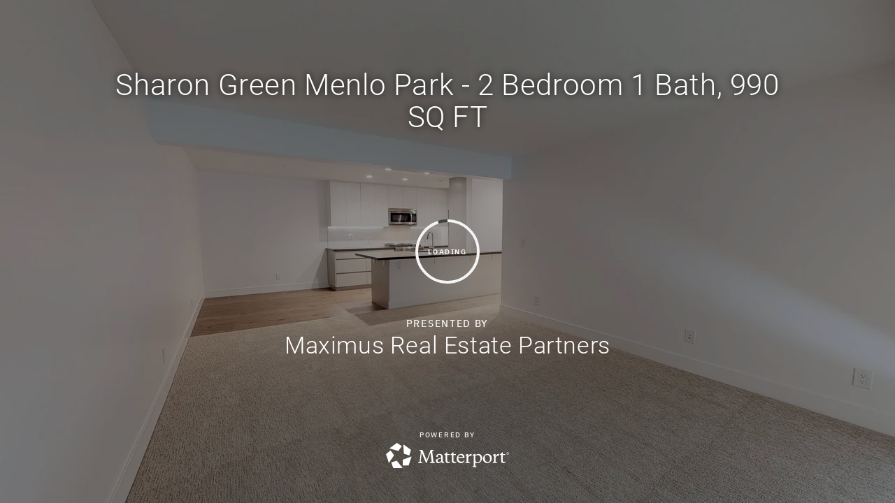

--- FILE ---
content_type: text/html; encoding=utf-8
request_url: https://my.matterport.com/show/?m=5my4ZD8eAdn
body_size: 13932
content:
<!doctype html>
<html lang="en">
<head>
  <!-- Anonymous Graph Queries enabled -->




<base href="https://static.matterport.com/showcase/26.1.1_webgl-90-g894b4d3f55/">
<meta charset="utf-8">

    <link rel="dns-prefetch" href="https://static.matterport.com/" >
    <link rel="preconnect"   href="https://static.matterport.com/">
    <link rel="preconnect"   href="https://static.matterport.com/" crossorigin>

    <link rel="dns-prefetch" href="https://cdn-2.matterport.com" >
    <link rel="preconnect"   href="https://cdn-2.matterport.com">
    <link rel="preconnect"   href="https://cdn-2.matterport.com" crossorigin>

    <link rel="dns-prefetch" href="https://events.matterport.com" >
    <link rel="preconnect"   href="https://events.matterport.com">
    <link rel="preconnect"   href="https://events.matterport.com" crossorigin>


    
        <title>Sharon Green Menlo Park - 2 Bedroom 1 Bath, 990 SQ FT - Matterport 3D Showcase</title>
        <meta name="robots" content="noindex" />
        <meta name="description" content="[H-206] 2 Bedroom, 1 Bath, 990 SQ FT (Represents Upper Level Apartment). 350 Sharon Park Dr, Menlo Park, CA, 94025, US.">
        <meta property="og:title" content="Explore Sharon Green Menlo Park - 2 Bedroom 1 Bath, 990 SQ FT in 3D">
        <meta property="og:description" content="[H-206] 2 Bedroom, 1 Bath, 990 SQ FT (Represents Upper Level Apartment).">
        <meta property="og:type" content="video">
        <meta property="og:url" content="https://my.matterport.com/show/?m=5my4ZD8eAdn">
        <meta property="og:site_name" content="Matterport">
        <meta property="og:image" content="https://my.matterport.com/api/v2/player/models/5my4ZD8eAdn/thumb/">
        <meta property="og:image:secure_url" content="https://my.matterport.com/api/v2/player/models/5my4ZD8eAdn/thumb/">
        <meta property="og:image:type" content="image/jpeg">
        <meta property="og:image:width" content="3034">
        <meta property="og:image:height" content="1707">
        <meta name="twitter:card" content="photo" />
        <meta name="twitter:site" content="@matterport" />
        <meta name="twitter:title" content="Explore Sharon Green Menlo Park - 2 Bedroom 1 Bath, 990 SQ FT in 3D" />
        <meta name="twitter:description" content="[H-206] 2 Bedroom, 1 Bath, 990 SQ FT (Represents Upper Level Apartment)." />
        <meta name="twitter:image" content="https://my.matterport.com/api/v2/player/models/5my4ZD8eAdn/thumb/" />
        <meta name="twitter:image:width" content="3034">
        <meta name="twitter:image:height" content="1707">
        <meta name="twitter:url" content="https://my.matterport.com/show/?m=5my4ZD8eAdn" />
        <link rel="alternate" type="application/json+oembed" href="https://my.matterport.com/api/v1/models/oembed/?url=https%3A%2F%2Fmy.matterport.com%2Fshow%2F%3Fm%3D5my4ZD8eAdn" title="Explore Sharon Green Menlo Park - 2 Bedroom 1 Bath, 990 SQ FT in 3D">
    
    <script charset="UTF-8">window.MP_SDK_METADATA = {"version":"26.1.1_webgl-92-g515e2cae31","manifest":"25.12.1-0-g9e453be"};</script>

<script charset="utf-8">
    function parseJSON(data) { return window.JSON && window.JSON.parse ? window.JSON.parse( data ) : {}; }
    window.MP_PREFETCHED_MODELDATA = parseJSON("{\"config\":{\"criteo_app_id\":\"122685\",\"roomnav_ab_1\":{\"ab\":[{\"weight\":1,\"value\":false}]},\"sdk_client_version\":\"https://static.matterport.com/showcase-sdk/client/3.1.71.14-0-gaf77add383/sdk-client.js\",\"raycast_lod\":{\"ab\":[{\"weight\":1,\"value\":true}]},\"webvr_version\":\"1.0.15-0-gfba76f126\",\"sdk_interface_version\":\"https://static.matterport.com/showcase-sdk/interface/3.1.71.14-0-gaf77add383/sdk-interface.js\",\"mixpanel_key\":\"e7c32ea17a8feb158ea06196732d5a3b\",\"discover_space_url\":\"https://discover.matterport.com/space/\",\"keen_project_id\":\"53a9baf536bca4213d000000\",\"analytics_mp_url\":\"https://events.matterport.com/api/v1/event\",\"subscriber_prompt_a_delay_ms\":14500,\"sdk_version\":\"https://static.matterport.com/showcase-sdk/client/3.1.71.14-0-gaf77add383/sdk-client.js\",\"embedly_key\":\"ff5c4bbe54de401b995ec6e7a80d43b3\",\"analytics_mp_key\":\"Rk5K64KYkKq9ZbcheBn4d\",\"analytics_provider\":\"mp\",\"texture_lod\":{\"ab\":[{\"weight\":1,\"value\":true}]},\"subscriber_prompt_a_popup\":{\"ab\":[{\"weight\":50,\"value\":true},{\"weight\":50,\"value\":false}]},\"segment_key\":\"2zKcyWDEalmttwNbPIYdeXDU9IIogDHu\",\"criteo_campaign_apartments_id\":\"125638\",\"subscriber_prompt_denylist\":[\"ea4141d5b45bcfce5ac984955a7df9f74b323182\",\"500ef59c0e9bd523a5e102d4b229b85df4c008c2\",\"55d9b1786668eb25ce174aa06d46535054046935\",\"44a68fb615814e263894da681018ed5687527b75\",\"750514616c13561e878f04cd38cedc4bd3028f60\",\"633e98d1f7cf36879e21d642068af2196d67a229\",\"2566065b5d698efd82a16854185501ee2ea8eae6\"],\"apollo_apq\":true,\"branch_key\":\"key_live_ohzdPvOL78KXqH74hhpProefwuevY7Je\",\"google_maps_key\":\"AIzaSyB-rx4zIlMSNkmzw_LmWKOJkWzbEujH060\",\"keen_write_key\":\"[base64]\",\"plugin\":{\"baseUrl\":\"https://static.matterport.com/showcase-sdk/plugins/published/\",\"manifestUrl\":\"https://static.matterport.com/showcase-sdk/plugins/published/manifest.json\",\"applicationKey\":\"h2f9mazn377g554gxkkay5aqd\"},\"pbf\":{\"ab\":[{\"weight\":1,\"value\":true}]},\"maas\":1,\"account_register_url\":\"https://buy.matterport.com/free-account-register\",\"criteo_campaign_homes_id\":\"122685\",\"sdk\":{\"test\":\"24.12.3_webgl-944-ge03b07c22c\",\"sandbox\":\"https://api.matterport.com/sdk/sandbox/sandbox.html\",\"client\":\"https://api.matterport.com/sdk/client/sdk-client.js\",\"interface\":\"https://api.matterport.com/sdk/interface/sdk-interface.js\"},\"authn_login_url\":\"https://authn.matterport.com\",\"autotours_importer_version\":\"prompt:b5a53fe2c4066c31920f0386af99980ba472562a;v:1\",\"mds\":1,\"improved_octree\":{\"ab\":[{\"weight\":1.0,\"value\":true}]},\"subscriber_prompt_b_banner\":{\"ab\":[{\"weight\":50,\"value\":true},{\"weight\":50,\"value\":false}]},\"merge_geometry\":{\"ab\":[{\"weight\":1.0,\"value\":true}]}},\"model\":{\"has_public_access_password\":false},\"queries\":{\"GetModelPrefetch\":{\"data\":{\"model\":{\"id\":\"5my4ZD8eAdn\",\"rootModelId\":\"5my4ZD8eAdn\",\"state\":\"active\",\"assets\":{\"meshes\":[{\"id\":\"meshes/xfkkmazwb0at4m27dsipn1iyd\",\"status\":\"available\",\"filename\":\"2c3dd83814fe4bc5828121adcfe0b0e1.dam\",\"format\":\"dam\",\"resolution\":\"500k\",\"url\":\"https://cdn-2.matterport.com/models/5c1af898d7c446adaef90ed140dc2707/assets/2c3dd83814fe4bc5828121adcfe0b0e1.dam?t\u003D2-c345682cb5ff45a55a3e650ed201257242354c52-1768432874-1\",\"validUntil\":\"2026-01-14T23:21:14Z\",\"model\":{\"id\":\"5my4ZD8eAdn\"},\"layer\":{\"id\":\"aaaaaaaaaaaaaaaaaaaaaaaaa\"}},{\"id\":\"meshes/mc9racqxq26nb99xkh2xsuauc\",\"status\":\"available\",\"filename\":\"2c3dd83814fe4bc5828121adcfe0b0e1_50k.dam\",\"format\":\"dam\",\"resolution\":\"50k\",\"url\":\"https://cdn-2.matterport.com/models/5c1af898d7c446adaef90ed140dc2707/assets/2c3dd83814fe4bc5828121adcfe0b0e1_50k.dam?t\u003D2-8ac783f7465e5311918bfaa3efa4a06e4101b3bd-1768432874-1\",\"validUntil\":\"2026-01-14T23:21:14Z\",\"model\":{\"id\":\"5my4ZD8eAdn\"},\"layer\":{\"id\":\"aaaaaaaaaaaaaaaaaaaaaaaaa\"}}],\"textures\":[{\"id\":\"50k-high\",\"status\":\"available\",\"format\":\"jpg\",\"resolution\":\"50k\",\"quality\":\"high\",\"urlTemplate\":\"https://cdn-2.matterport.com/models/5c1af898d7c446adaef90ed140dc2707/assets/~/2c3dd83814fe4bc5828121adcfe0b0e1_50k_texture_jpg_high/2c3dd83814fe4bc5828121adcfe0b0e1_50k_\u003Ctexture\u003E.jpg?t\u003D2-8309a9b3a75646aabc85becfdc7f7cbf2d6566b4-1768432874-0\u0026k\u003Dmodels%2F5c1af898d7c446adaef90ed140dc2707%2Fassets\",\"validUntil\":\"2026-01-14T23:21:14Z\",\"model\":{\"id\":\"5my4ZD8eAdn\"},\"layer\":{\"id\":\"aaaaaaaaaaaaaaaaaaaaaaaaa\"}},{\"id\":\"50k-low\",\"status\":\"available\",\"format\":\"jpg\",\"resolution\":\"50k\",\"quality\":\"low\",\"urlTemplate\":\"https://cdn-2.matterport.com/models/5c1af898d7c446adaef90ed140dc2707/assets/~/2c3dd83814fe4bc5828121adcfe0b0e1_50k_texture_jpg_low/2c3dd83814fe4bc5828121adcfe0b0e1_50k_\u003Ctexture\u003E.jpg?t\u003D2-8309a9b3a75646aabc85becfdc7f7cbf2d6566b4-1768432874-0\u0026k\u003Dmodels%2F5c1af898d7c446adaef90ed140dc2707%2Fassets\",\"validUntil\":\"2026-01-14T23:21:14Z\",\"model\":{\"id\":\"5my4ZD8eAdn\"},\"layer\":{\"id\":\"aaaaaaaaaaaaaaaaaaaaaaaaa\"}}],\"tilesets\":[]},\"lod\":{\"options\":[\"lod2\"]},\"overlayLayers\":[],\"defurnishViews\":[],\"locations\":[{\"id\":\"eazkysymxtipe09ez9w5txc9c\",\"layer\":{\"id\":\"aaaaaaaaaaaaaaaaaaaaaaaaa\"},\"model\":{\"id\":\"5my4ZD8eAdn\"},\"index\":6,\"floor\":{\"id\":\"tsmq1wak12rhgn0mawksxcwcd\",\"meshId\":0},\"room\":{\"id\":\"613htqkzf66zz7hf7n8kzszed\",\"meshId\":2},\"neighbors\":[\"gk0ub35a5mzg0ptyznpb3p87a\",\"rw9t29nhnzyd7902rdk6m1npc\",\"3pusnaqgexpsg5xywb301ruda\",\"i8mw3i314r2tpcg76qw80u4ga\",\"01wwqb07tzfkuxfrny0nsss8b\",\"9c1rnf9127ssnruwiey8qq06c\",\"0w0g4a71q2907kb0bh75b8nda\",\"it9eiezfxsdysntumi34xcayb\",\"9aa1ym4pisrw1193kt0g0r8wd\",\"t0b60csshs3e01nb69h3ss3ia\",\"imf4psbsp1rhrxg2gkwh1tr0c\",\"hkunpe2tdzkhchsmrdd3et0tb\"],\"tags\":[\"vr\",\"showcase\"],\"position\":{\"x\":-4.450219631195068,\"y\":4.123645305633545,\"z\":-0.008495253510773182},\"pano\":{\"id\":\"eazkysymxtipe09ez9w5txc9c\",\"sweepUuid\":\"62213551f44d4404af8a70dcbf527ec4\",\"label\":\"6\",\"placement\":\"auto\",\"source\":\"vision\",\"position\":{\"x\":-4.450219631195068,\"y\":4.123645305633545,\"z\":1.356367588043213},\"rotation\":{\"x\":0.005754399579018354,\"y\":-0.002555432263761759,\"z\":0.9146419167518616,\"w\":0.4042161703109741},\"resolutions\":[\"2k\",\"4k\",\"high\",\"low\"],\"skyboxes\":[{\"resolution\":\"2k\",\"status\":\"available\",\"urlTemplate\":\"https://cdn-2.matterport.com/models/5c1af898d7c446adaef90ed140dc2707/assets/pan/2k/~/62213551f44d4404af8a70dcbf527ec4_skybox\u003Cface\u003E.jpg?t\u003D2-af3229e52287ecc3db2a4f16413d0535eeaed65e-1768432874-1\u0026k\u003Dmodels%2F5c1af898d7c446adaef90ed140dc2707%2Fassets%2Fpan%2F2k\",\"tileResolution\":\"512\",\"tileCount\":4,\"tileUrlTemplate\":\"https://cdn-2.matterport.com/models/5c1af898d7c446adaef90ed140dc2707/assets/~/tiles/62213551f44d4404af8a70dcbf527ec4/2k_face\u003Cface\u003E_\u003Cx\u003E_\u003Cy\u003E.jpg?t\u003D2-8309a9b3a75646aabc85becfdc7f7cbf2d6566b4-1768432874-0\u0026k\u003Dmodels%2F5c1af898d7c446adaef90ed140dc2707%2Fassets\",\"validUntil\":\"2026-01-14T23:21:14Z\"},{\"resolution\":\"4k\",\"status\":\"locked\",\"tileResolution\":\"512\",\"tileCount\":8,\"tileUrlTemplate\":\"https://cdn-2.matterport.com/models/5c1af898d7c446adaef90ed140dc2707/assets/~/tiles/62213551f44d4404af8a70dcbf527ec4/4k_face\u003Cface\u003E_\u003Cx\u003E_\u003Cy\u003E.jpg?t\u003D2-8309a9b3a75646aabc85becfdc7f7cbf2d6566b4-1768432874-0\u0026k\u003Dmodels%2F5c1af898d7c446adaef90ed140dc2707%2Fassets\",\"validUntil\":\"2026-01-14T23:21:14Z\"},{\"resolution\":\"high\",\"status\":\"available\",\"urlTemplate\":\"https://cdn-2.matterport.com/models/5c1af898d7c446adaef90ed140dc2707/assets/pan/high/~/62213551f44d4404af8a70dcbf527ec4_skybox\u003Cface\u003E.jpg?t\u003D2-500bd43f7e1adae2cb3bac32c0ac7e59fd8e4ec1-1768432874-1\u0026k\u003Dmodels%2F5c1af898d7c446adaef90ed140dc2707%2Fassets%2Fpan%2Fhigh\",\"tileResolution\":\"512\",\"tileCount\":2,\"tileUrlTemplate\":\"https://cdn-2.matterport.com/models/5c1af898d7c446adaef90ed140dc2707/assets/~/tiles/62213551f44d4404af8a70dcbf527ec4/1k_face\u003Cface\u003E_\u003Cx\u003E_\u003Cy\u003E.jpg?t\u003D2-8309a9b3a75646aabc85becfdc7f7cbf2d6566b4-1768432874-0\u0026k\u003Dmodels%2F5c1af898d7c446adaef90ed140dc2707%2Fassets\",\"validUntil\":\"2026-01-14T23:21:14Z\"},{\"resolution\":\"low\",\"status\":\"available\",\"urlTemplate\":\"https://cdn-2.matterport.com/models/5c1af898d7c446adaef90ed140dc2707/assets/pan/low/~/62213551f44d4404af8a70dcbf527ec4_skybox\u003Cface\u003E.jpg?t\u003D2-030ba2509999b27221c84bfe6ea7cae884c5c93b-1768432874-1\u0026k\u003Dmodels%2F5c1af898d7c446adaef90ed140dc2707%2Fassets%2Fpan%2Flow\",\"tileResolution\":\"512\",\"tileCount\":1,\"tileUrlTemplate\":\"https://cdn-2.matterport.com/models/5c1af898d7c446adaef90ed140dc2707/assets/~/tiles/62213551f44d4404af8a70dcbf527ec4/512_face\u003Cface\u003E_\u003Cx\u003E_\u003Cy\u003E.jpg?t\u003D2-8309a9b3a75646aabc85becfdc7f7cbf2d6566b4-1768432874-0\u0026k\u003Dmodels%2F5c1af898d7c446adaef90ed140dc2707%2Fassets\",\"validUntil\":\"2026-01-14T23:21:14Z\"}]}},{\"id\":\"it9eiezfxsdysntumi34xcayb\",\"layer\":{\"id\":\"aaaaaaaaaaaaaaaaaaaaaaaaa\"},\"model\":{\"id\":\"5my4ZD8eAdn\"},\"index\":9,\"floor\":{\"id\":\"tsmq1wak12rhgn0mawksxcwcd\",\"meshId\":0},\"room\":{\"id\":\"613htqkzf66zz7hf7n8kzszed\",\"meshId\":2},\"neighbors\":[\"gk0ub35a5mzg0ptyznpb3p87a\",\"rw9t29nhnzyd7902rdk6m1npc\",\"3pusnaqgexpsg5xywb301ruda\",\"i8mw3i314r2tpcg76qw80u4ga\",\"01wwqb07tzfkuxfrny0nsss8b\",\"eazkysymxtipe09ez9w5txc9c\",\"9c1rnf9127ssnruwiey8qq06c\",\"0w0g4a71q2907kb0bh75b8nda\",\"9aa1ym4pisrw1193kt0g0r8wd\",\"t0b60csshs3e01nb69h3ss3ia\",\"imf4psbsp1rhrxg2gkwh1tr0c\"],\"tags\":[\"showcase\"],\"position\":{\"x\":-3.5593903064727783,\"y\":2.6178929805755615,\"z\":-0.007560737431049347},\"pano\":{\"id\":\"it9eiezfxsdysntumi34xcayb\",\"sweepUuid\":\"a0df32d488274e089a0053d650a8c16f\",\"label\":\"9\",\"placement\":\"auto\",\"source\":\"vision\",\"position\":{\"x\":-3.5593903064727783,\"y\":2.6178929805755615,\"z\":1.3564637899398804},\"rotation\":{\"x\":-0.001644158037379384,\"y\":-0.001026871264912188,\"z\":0.4645554721355438,\"w\":0.8855419158935547},\"resolutions\":[\"2k\",\"4k\",\"high\",\"low\"],\"skyboxes\":[{\"resolution\":\"2k\",\"status\":\"available\",\"urlTemplate\":\"https://cdn-2.matterport.com/models/5c1af898d7c446adaef90ed140dc2707/assets/pan/2k/~/a0df32d488274e089a0053d650a8c16f_skybox\u003Cface\u003E.jpg?t\u003D2-af3229e52287ecc3db2a4f16413d0535eeaed65e-1768432874-1\u0026k\u003Dmodels%2F5c1af898d7c446adaef90ed140dc2707%2Fassets%2Fpan%2F2k\",\"tileResolution\":\"512\",\"tileCount\":4,\"tileUrlTemplate\":\"https://cdn-2.matterport.com/models/5c1af898d7c446adaef90ed140dc2707/assets/~/tiles/a0df32d488274e089a0053d650a8c16f/2k_face\u003Cface\u003E_\u003Cx\u003E_\u003Cy\u003E.jpg?t\u003D2-8309a9b3a75646aabc85becfdc7f7cbf2d6566b4-1768432874-0\u0026k\u003Dmodels%2F5c1af898d7c446adaef90ed140dc2707%2Fassets\",\"validUntil\":\"2026-01-14T23:21:14Z\"},{\"resolution\":\"4k\",\"status\":\"locked\",\"tileResolution\":\"512\",\"tileCount\":8,\"tileUrlTemplate\":\"https://cdn-2.matterport.com/models/5c1af898d7c446adaef90ed140dc2707/assets/~/tiles/a0df32d488274e089a0053d650a8c16f/4k_face\u003Cface\u003E_\u003Cx\u003E_\u003Cy\u003E.jpg?t\u003D2-8309a9b3a75646aabc85becfdc7f7cbf2d6566b4-1768432874-0\u0026k\u003Dmodels%2F5c1af898d7c446adaef90ed140dc2707%2Fassets\",\"validUntil\":\"2026-01-14T23:21:14Z\"},{\"resolution\":\"high\",\"status\":\"available\",\"urlTemplate\":\"https://cdn-2.matterport.com/models/5c1af898d7c446adaef90ed140dc2707/assets/pan/high/~/a0df32d488274e089a0053d650a8c16f_skybox\u003Cface\u003E.jpg?t\u003D2-500bd43f7e1adae2cb3bac32c0ac7e59fd8e4ec1-1768432874-1\u0026k\u003Dmodels%2F5c1af898d7c446adaef90ed140dc2707%2Fassets%2Fpan%2Fhigh\",\"tileResolution\":\"512\",\"tileCount\":2,\"tileUrlTemplate\":\"https://cdn-2.matterport.com/models/5c1af898d7c446adaef90ed140dc2707/assets/~/tiles/a0df32d488274e089a0053d650a8c16f/1k_face\u003Cface\u003E_\u003Cx\u003E_\u003Cy\u003E.jpg?t\u003D2-8309a9b3a75646aabc85becfdc7f7cbf2d6566b4-1768432874-0\u0026k\u003Dmodels%2F5c1af898d7c446adaef90ed140dc2707%2Fassets\",\"validUntil\":\"2026-01-14T23:21:14Z\"},{\"resolution\":\"low\",\"status\":\"available\",\"urlTemplate\":\"https://cdn-2.matterport.com/models/5c1af898d7c446adaef90ed140dc2707/assets/pan/low/~/a0df32d488274e089a0053d650a8c16f_skybox\u003Cface\u003E.jpg?t\u003D2-030ba2509999b27221c84bfe6ea7cae884c5c93b-1768432874-1\u0026k\u003Dmodels%2F5c1af898d7c446adaef90ed140dc2707%2Fassets%2Fpan%2Flow\",\"tileResolution\":\"512\",\"tileCount\":1,\"tileUrlTemplate\":\"https://cdn-2.matterport.com/models/5c1af898d7c446adaef90ed140dc2707/assets/~/tiles/a0df32d488274e089a0053d650a8c16f/512_face\u003Cface\u003E_\u003Cx\u003E_\u003Cy\u003E.jpg?t\u003D2-8309a9b3a75646aabc85becfdc7f7cbf2d6566b4-1768432874-0\u0026k\u003Dmodels%2F5c1af898d7c446adaef90ed140dc2707%2Fassets\",\"validUntil\":\"2026-01-14T23:21:14Z\"}]}},{\"id\":\"ut5pze3w63g10rih8004stryb\",\"layer\":{\"id\":\"aaaaaaaaaaaaaaaaaaaaaaaaa\"},\"model\":{\"id\":\"5my4ZD8eAdn\"},\"index\":22,\"floor\":{\"id\":\"tsmq1wak12rhgn0mawksxcwcd\",\"meshId\":0},\"room\":{\"id\":\"xy2x8mpaaqknp7q2c3nnbw1ma\",\"meshId\":4},\"neighbors\":[\"71kusdae00k8ek1au4kurecta\",\"0z4dz9xgfahqdcx758kafzkec\",\"ypdgefp63i82e1bg7esdu5b9b\",\"1mzhg7fkt7tuee5ds4f145h2a\"],\"tags\":[\"showcase\"],\"position\":{\"x\":-1.4209351539611816,\"y\":-1.2862452268600464,\"z\":0.017316261306405067},\"pano\":{\"id\":\"ut5pze3w63g10rih8004stryb\",\"sweepUuid\":\"b9b3c96495664e119a3a0fd5ade3a1d6\",\"label\":\"22\",\"placement\":\"auto\",\"source\":\"vision\",\"position\":{\"x\":-1.4209351539611816,\"y\":-1.2862452268600464,\"z\":1.3870645761489868},\"rotation\":{\"x\":0.004931244067847729,\"y\":-0.0048338319174945354,\"z\":-0.5728885531425476,\"w\":0.819604218006134},\"resolutions\":[\"2k\",\"4k\",\"high\",\"low\"],\"skyboxes\":[{\"resolution\":\"2k\",\"status\":\"available\",\"urlTemplate\":\"https://cdn-2.matterport.com/models/5c1af898d7c446adaef90ed140dc2707/assets/pan/2k/~/b9b3c96495664e119a3a0fd5ade3a1d6_skybox\u003Cface\u003E.jpg?t\u003D2-af3229e52287ecc3db2a4f16413d0535eeaed65e-1768432874-1\u0026k\u003Dmodels%2F5c1af898d7c446adaef90ed140dc2707%2Fassets%2Fpan%2F2k\",\"tileResolution\":\"512\",\"tileCount\":4,\"tileUrlTemplate\":\"https://cdn-2.matterport.com/models/5c1af898d7c446adaef90ed140dc2707/assets/~/tiles/b9b3c96495664e119a3a0fd5ade3a1d6/2k_face\u003Cface\u003E_\u003Cx\u003E_\u003Cy\u003E.jpg?t\u003D2-8309a9b3a75646aabc85becfdc7f7cbf2d6566b4-1768432874-0\u0026k\u003Dmodels%2F5c1af898d7c446adaef90ed140dc2707%2Fassets\",\"validUntil\":\"2026-01-14T23:21:14Z\"},{\"resolution\":\"4k\",\"status\":\"locked\",\"tileResolution\":\"512\",\"tileCount\":8,\"tileUrlTemplate\":\"https://cdn-2.matterport.com/models/5c1af898d7c446adaef90ed140dc2707/assets/~/tiles/b9b3c96495664e119a3a0fd5ade3a1d6/4k_face\u003Cface\u003E_\u003Cx\u003E_\u003Cy\u003E.jpg?t\u003D2-8309a9b3a75646aabc85becfdc7f7cbf2d6566b4-1768432874-0\u0026k\u003Dmodels%2F5c1af898d7c446adaef90ed140dc2707%2Fassets\",\"validUntil\":\"2026-01-14T23:21:14Z\"},{\"resolution\":\"high\",\"status\":\"available\",\"urlTemplate\":\"https://cdn-2.matterport.com/models/5c1af898d7c446adaef90ed140dc2707/assets/pan/high/~/b9b3c96495664e119a3a0fd5ade3a1d6_skybox\u003Cface\u003E.jpg?t\u003D2-500bd43f7e1adae2cb3bac32c0ac7e59fd8e4ec1-1768432874-1\u0026k\u003Dmodels%2F5c1af898d7c446adaef90ed140dc2707%2Fassets%2Fpan%2Fhigh\",\"tileResolution\":\"512\",\"tileCount\":2,\"tileUrlTemplate\":\"https://cdn-2.matterport.com/models/5c1af898d7c446adaef90ed140dc2707/assets/~/tiles/b9b3c96495664e119a3a0fd5ade3a1d6/1k_face\u003Cface\u003E_\u003Cx\u003E_\u003Cy\u003E.jpg?t\u003D2-8309a9b3a75646aabc85becfdc7f7cbf2d6566b4-1768432874-0\u0026k\u003Dmodels%2F5c1af898d7c446adaef90ed140dc2707%2Fassets\",\"validUntil\":\"2026-01-14T23:21:14Z\"},{\"resolution\":\"low\",\"status\":\"available\",\"urlTemplate\":\"https://cdn-2.matterport.com/models/5c1af898d7c446adaef90ed140dc2707/assets/pan/low/~/b9b3c96495664e119a3a0fd5ade3a1d6_skybox\u003Cface\u003E.jpg?t\u003D2-030ba2509999b27221c84bfe6ea7cae884c5c93b-1768432874-1\u0026k\u003Dmodels%2F5c1af898d7c446adaef90ed140dc2707%2Fassets%2Fpan%2Flow\",\"tileResolution\":\"512\",\"tileCount\":1,\"tileUrlTemplate\":\"https://cdn-2.matterport.com/models/5c1af898d7c446adaef90ed140dc2707/assets/~/tiles/b9b3c96495664e119a3a0fd5ade3a1d6/512_face\u003Cface\u003E_\u003Cx\u003E_\u003Cy\u003E.jpg?t\u003D2-8309a9b3a75646aabc85becfdc7f7cbf2d6566b4-1768432874-0\u0026k\u003Dmodels%2F5c1af898d7c446adaef90ed140dc2707%2Fassets\",\"validUntil\":\"2026-01-14T23:21:14Z\"}]}},{\"id\":\"9aa1ym4pisrw1193kt0g0r8wd\",\"layer\":{\"id\":\"aaaaaaaaaaaaaaaaaaaaaaaaa\"},\"model\":{\"id\":\"5my4ZD8eAdn\"},\"index\":10,\"floor\":{\"id\":\"tsmq1wak12rhgn0mawksxcwcd\",\"meshId\":0},\"room\":{\"id\":\"613htqkzf66zz7hf7n8kzszed\",\"meshId\":2},\"neighbors\":[\"gk0ub35a5mzg0ptyznpb3p87a\",\"rw9t29nhnzyd7902rdk6m1npc\",\"3pusnaqgexpsg5xywb301ruda\",\"i8mw3i314r2tpcg76qw80u4ga\",\"01wwqb07tzfkuxfrny0nsss8b\",\"eazkysymxtipe09ez9w5txc9c\",\"9c1rnf9127ssnruwiey8qq06c\",\"0w0g4a71q2907kb0bh75b8nda\",\"it9eiezfxsdysntumi34xcayb\",\"t0b60csshs3e01nb69h3ss3ia\",\"imf4psbsp1rhrxg2gkwh1tr0c\",\"06w5zqtdyp6wrk98z7it4x76a\",\"71kusdae00k8ek1au4kurecta\",\"ypdgefp63i82e1bg7esdu5b9b\",\"173x9mt00yfr39tbenmqxpz1a\",\"ch40x1twzkdpeyk0mqzu00spd\"],\"tags\":[\"showcase\"],\"position\":{\"x\":-2.3716232776641846,\"y\":3.9416139125823975,\"z\":-0.00585362920537591},\"pano\":{\"id\":\"9aa1ym4pisrw1193kt0g0r8wd\",\"sweepUuid\":\"939e866954b8401fb979d635a09cfef7\",\"label\":\"10\",\"placement\":\"auto\",\"source\":\"vision\",\"position\":{\"x\":-2.3716232776641846,\"y\":3.9416139125823975,\"z\":1.3552390336990356},\"rotation\":{\"x\":-0.005023364908993244,\"y\":-0.004089811816811562,\"z\":-0.8313154578208923,\"w\":0.555763304233551},\"resolutions\":[\"2k\",\"4k\",\"high\",\"low\"],\"skyboxes\":[{\"resolution\":\"2k\",\"status\":\"available\",\"urlTemplate\":\"https://cdn-2.matterport.com/models/5c1af898d7c446adaef90ed140dc2707/assets/pan/2k/~/939e866954b8401fb979d635a09cfef7_skybox\u003Cface\u003E.jpg?t\u003D2-af3229e52287ecc3db2a4f16413d0535eeaed65e-1768432874-1\u0026k\u003Dmodels%2F5c1af898d7c446adaef90ed140dc2707%2Fassets%2Fpan%2F2k\",\"tileResolution\":\"512\",\"tileCount\":4,\"tileUrlTemplate\":\"https://cdn-2.matterport.com/models/5c1af898d7c446adaef90ed140dc2707/assets/~/tiles/939e866954b8401fb979d635a09cfef7/2k_face\u003Cface\u003E_\u003Cx\u003E_\u003Cy\u003E.jpg?t\u003D2-8309a9b3a75646aabc85becfdc7f7cbf2d6566b4-1768432874-0\u0026k\u003Dmodels%2F5c1af898d7c446adaef90ed140dc2707%2Fassets\",\"validUntil\":\"2026-01-14T23:21:14Z\"},{\"resolution\":\"4k\",\"status\":\"locked\",\"tileResolution\":\"512\",\"tileCount\":8,\"tileUrlTemplate\":\"https://cdn-2.matterport.com/models/5c1af898d7c446adaef90ed140dc2707/assets/~/tiles/939e866954b8401fb979d635a09cfef7/4k_face\u003Cface\u003E_\u003Cx\u003E_\u003Cy\u003E.jpg?t\u003D2-8309a9b3a75646aabc85becfdc7f7cbf2d6566b4-1768432874-0\u0026k\u003Dmodels%2F5c1af898d7c446adaef90ed140dc2707%2Fassets\",\"validUntil\":\"2026-01-14T23:21:14Z\"},{\"resolution\":\"high\",\"status\":\"available\",\"urlTemplate\":\"https://cdn-2.matterport.com/models/5c1af898d7c446adaef90ed140dc2707/assets/pan/high/~/939e866954b8401fb979d635a09cfef7_skybox\u003Cface\u003E.jpg?t\u003D2-500bd43f7e1adae2cb3bac32c0ac7e59fd8e4ec1-1768432874-1\u0026k\u003Dmodels%2F5c1af898d7c446adaef90ed140dc2707%2Fassets%2Fpan%2Fhigh\",\"tileResolution\":\"512\",\"tileCount\":2,\"tileUrlTemplate\":\"https://cdn-2.matterport.com/models/5c1af898d7c446adaef90ed140dc2707/assets/~/tiles/939e866954b8401fb979d635a09cfef7/1k_face\u003Cface\u003E_\u003Cx\u003E_\u003Cy\u003E.jpg?t\u003D2-8309a9b3a75646aabc85becfdc7f7cbf2d6566b4-1768432874-0\u0026k\u003Dmodels%2F5c1af898d7c446adaef90ed140dc2707%2Fassets\",\"validUntil\":\"2026-01-14T23:21:14Z\"},{\"resolution\":\"low\",\"status\":\"available\",\"urlTemplate\":\"https://cdn-2.matterport.com/models/5c1af898d7c446adaef90ed140dc2707/assets/pan/low/~/939e866954b8401fb979d635a09cfef7_skybox\u003Cface\u003E.jpg?t\u003D2-030ba2509999b27221c84bfe6ea7cae884c5c93b-1768432874-1\u0026k\u003Dmodels%2F5c1af898d7c446adaef90ed140dc2707%2Fassets%2Fpan%2Flow\",\"tileResolution\":\"512\",\"tileCount\":1,\"tileUrlTemplate\":\"https://cdn-2.matterport.com/models/5c1af898d7c446adaef90ed140dc2707/assets/~/tiles/939e866954b8401fb979d635a09cfef7/512_face\u003Cface\u003E_\u003Cx\u003E_\u003Cy\u003E.jpg?t\u003D2-8309a9b3a75646aabc85becfdc7f7cbf2d6566b4-1768432874-0\u0026k\u003Dmodels%2F5c1af898d7c446adaef90ed140dc2707%2Fassets\",\"validUntil\":\"2026-01-14T23:21:14Z\"}]}},{\"id\":\"gk0ub35a5mzg0ptyznpb3p87a\",\"layer\":{\"id\":\"aaaaaaaaaaaaaaaaaaaaaaaaa\"},\"model\":{\"id\":\"5my4ZD8eAdn\"},\"index\":1,\"floor\":{\"id\":\"tsmq1wak12rhgn0mawksxcwcd\",\"meshId\":0},\"room\":{\"id\":\"613htqkzf66zz7hf7n8kzszed\",\"meshId\":2},\"neighbors\":[\"n1r1w25ps8tez4e7fe0aq5zec\",\"rw9t29nhnzyd7902rdk6m1npc\",\"3pusnaqgexpsg5xywb301ruda\",\"i8mw3i314r2tpcg76qw80u4ga\",\"01wwqb07tzfkuxfrny0nsss8b\",\"eazkysymxtipe09ez9w5txc9c\",\"9c1rnf9127ssnruwiey8qq06c\",\"0w0g4a71q2907kb0bh75b8nda\",\"it9eiezfxsdysntumi34xcayb\",\"9aa1ym4pisrw1193kt0g0r8wd\",\"imf4psbsp1rhrxg2gkwh1tr0c\"],\"tags\":[\"showcase\"],\"position\":{\"x\":0.02649487741291523,\"y\":1.6612516641616821,\"z\":-0.02360270358622074},\"pano\":{\"id\":\"gk0ub35a5mzg0ptyznpb3p87a\",\"sweepUuid\":\"3555b06f218d49268ef9990b175a4196\",\"label\":\"1\",\"placement\":\"auto\",\"source\":\"vision\",\"position\":{\"x\":0.02649487741291523,\"y\":1.6612516641616821,\"z\":1.3516795635223389},\"rotation\":{\"x\":0.0037187973503023386,\"y\":-0.005605082027614117,\"z\":0.31432831287384033,\"w\":0.9492905139923096},\"resolutions\":[\"2k\",\"4k\",\"high\",\"low\"],\"skyboxes\":[{\"resolution\":\"2k\",\"status\":\"available\",\"urlTemplate\":\"https://cdn-2.matterport.com/models/5c1af898d7c446adaef90ed140dc2707/assets/pan/2k/~/3555b06f218d49268ef9990b175a4196_skybox\u003Cface\u003E.jpg?t\u003D2-af3229e52287ecc3db2a4f16413d0535eeaed65e-1768432874-1\u0026k\u003Dmodels%2F5c1af898d7c446adaef90ed140dc2707%2Fassets%2Fpan%2F2k\",\"tileResolution\":\"512\",\"tileCount\":4,\"tileUrlTemplate\":\"https://cdn-2.matterport.com/models/5c1af898d7c446adaef90ed140dc2707/assets/~/tiles/3555b06f218d49268ef9990b175a4196/2k_face\u003Cface\u003E_\u003Cx\u003E_\u003Cy\u003E.jpg?t\u003D2-8309a9b3a75646aabc85becfdc7f7cbf2d6566b4-1768432874-0\u0026k\u003Dmodels%2F5c1af898d7c446adaef90ed140dc2707%2Fassets\",\"validUntil\":\"2026-01-14T23:21:14Z\"},{\"resolution\":\"4k\",\"status\":\"locked\",\"tileResolution\":\"512\",\"tileCount\":8,\"tileUrlTemplate\":\"https://cdn-2.matterport.com/models/5c1af898d7c446adaef90ed140dc2707/assets/~/tiles/3555b06f218d49268ef9990b175a4196/4k_face\u003Cface\u003E_\u003Cx\u003E_\u003Cy\u003E.jpg?t\u003D2-8309a9b3a75646aabc85becfdc7f7cbf2d6566b4-1768432874-0\u0026k\u003Dmodels%2F5c1af898d7c446adaef90ed140dc2707%2Fassets\",\"validUntil\":\"2026-01-14T23:21:14Z\"},{\"resolution\":\"high\",\"status\":\"available\",\"urlTemplate\":\"https://cdn-2.matterport.com/models/5c1af898d7c446adaef90ed140dc2707/assets/pan/high/~/3555b06f218d49268ef9990b175a4196_skybox\u003Cface\u003E.jpg?t\u003D2-500bd43f7e1adae2cb3bac32c0ac7e59fd8e4ec1-1768432874-1\u0026k\u003Dmodels%2F5c1af898d7c446adaef90ed140dc2707%2Fassets%2Fpan%2Fhigh\",\"tileResolution\":\"512\",\"tileCount\":2,\"tileUrlTemplate\":\"https://cdn-2.matterport.com/models/5c1af898d7c446adaef90ed140dc2707/assets/~/tiles/3555b06f218d49268ef9990b175a4196/1k_face\u003Cface\u003E_\u003Cx\u003E_\u003Cy\u003E.jpg?t\u003D2-8309a9b3a75646aabc85becfdc7f7cbf2d6566b4-1768432874-0\u0026k\u003Dmodels%2F5c1af898d7c446adaef90ed140dc2707%2Fassets\",\"validUntil\":\"2026-01-14T23:21:14Z\"},{\"resolution\":\"low\",\"status\":\"available\",\"urlTemplate\":\"https://cdn-2.matterport.com/models/5c1af898d7c446adaef90ed140dc2707/assets/pan/low/~/3555b06f218d49268ef9990b175a4196_skybox\u003Cface\u003E.jpg?t\u003D2-030ba2509999b27221c84bfe6ea7cae884c5c93b-1768432874-1\u0026k\u003Dmodels%2F5c1af898d7c446adaef90ed140dc2707%2Fassets%2Fpan%2Flow\",\"tileResolution\":\"512\",\"tileCount\":1,\"tileUrlTemplate\":\"https://cdn-2.matterport.com/models/5c1af898d7c446adaef90ed140dc2707/assets/~/tiles/3555b06f218d49268ef9990b175a4196/512_face\u003Cface\u003E_\u003Cx\u003E_\u003Cy\u003E.jpg?t\u003D2-8309a9b3a75646aabc85becfdc7f7cbf2d6566b4-1768432874-0\u0026k\u003Dmodels%2F5c1af898d7c446adaef90ed140dc2707%2Fassets\",\"validUntil\":\"2026-01-14T23:21:14Z\"}]}},{\"id\":\"hkunpe2tdzkhchsmrdd3et0tb\",\"layer\":{\"id\":\"aaaaaaaaaaaaaaaaaaaaaaaaa\"},\"model\":{\"id\":\"5my4ZD8eAdn\"},\"index\":15,\"floor\":{\"id\":\"tsmq1wak12rhgn0mawksxcwcd\",\"meshId\":0},\"room\":{\"id\":\"613htqkzf66zz7hf7n8kzszed\",\"meshId\":2},\"neighbors\":[\"n1r1w25ps8tez4e7fe0aq5zec\",\"eazkysymxtipe09ez9w5txc9c\",\"06w5zqtdyp6wrk98z7it4x76a\",\"71kusdae00k8ek1au4kurecta\",\"0z4dz9xgfahqdcx758kafzkec\"],\"tags\":[\"vr\",\"showcase\"],\"position\":{\"x\":-1.1838136911392212,\"y\":-0.10684488713741302,\"z\":-0.003268397180363536},\"pano\":{\"id\":\"hkunpe2tdzkhchsmrdd3et0tb\",\"sweepUuid\":\"3a6a38608c5c4527985a04c8c6e53ce2\",\"label\":\"15\",\"placement\":\"auto\",\"source\":\"vision\",\"position\":{\"x\":-1.1838136911392212,\"y\":-0.10684488713741302,\"z\":1.3642578125},\"rotation\":{\"x\":0.004287931136786938,\"y\":0.0015020327409729362,\"z\":0.9991922378540039,\"w\":0.039929088205099106},\"resolutions\":[\"2k\",\"4k\",\"high\",\"low\"],\"skyboxes\":[{\"resolution\":\"2k\",\"status\":\"available\",\"urlTemplate\":\"https://cdn-2.matterport.com/models/5c1af898d7c446adaef90ed140dc2707/assets/pan/2k/~/3a6a38608c5c4527985a04c8c6e53ce2_skybox\u003Cface\u003E.jpg?t\u003D2-af3229e52287ecc3db2a4f16413d0535eeaed65e-1768432874-1\u0026k\u003Dmodels%2F5c1af898d7c446adaef90ed140dc2707%2Fassets%2Fpan%2F2k\",\"tileResolution\":\"512\",\"tileCount\":4,\"tileUrlTemplate\":\"https://cdn-2.matterport.com/models/5c1af898d7c446adaef90ed140dc2707/assets/~/tiles/3a6a38608c5c4527985a04c8c6e53ce2/2k_face\u003Cface\u003E_\u003Cx\u003E_\u003Cy\u003E.jpg?t\u003D2-8309a9b3a75646aabc85becfdc7f7cbf2d6566b4-1768432874-0\u0026k\u003Dmodels%2F5c1af898d7c446adaef90ed140dc2707%2Fassets\",\"validUntil\":\"2026-01-14T23:21:14Z\"},{\"resolution\":\"4k\",\"status\":\"locked\",\"tileResolution\":\"512\",\"tileCount\":8,\"tileUrlTemplate\":\"https://cdn-2.matterport.com/models/5c1af898d7c446adaef90ed140dc2707/assets/~/tiles/3a6a38608c5c4527985a04c8c6e53ce2/4k_face\u003Cface\u003E_\u003Cx\u003E_\u003Cy\u003E.jpg?t\u003D2-8309a9b3a75646aabc85becfdc7f7cbf2d6566b4-1768432874-0\u0026k\u003Dmodels%2F5c1af898d7c446adaef90ed140dc2707%2Fassets\",\"validUntil\":\"2026-01-14T23:21:14Z\"},{\"resolution\":\"high\",\"status\":\"available\",\"urlTemplate\":\"https://cdn-2.matterport.com/models/5c1af898d7c446adaef90ed140dc2707/assets/pan/high/~/3a6a38608c5c4527985a04c8c6e53ce2_skybox\u003Cface\u003E.jpg?t\u003D2-500bd43f7e1adae2cb3bac32c0ac7e59fd8e4ec1-1768432874-1\u0026k\u003Dmodels%2F5c1af898d7c446adaef90ed140dc2707%2Fassets%2Fpan%2Fhigh\",\"tileResolution\":\"512\",\"tileCount\":2,\"tileUrlTemplate\":\"https://cdn-2.matterport.com/models/5c1af898d7c446adaef90ed140dc2707/assets/~/tiles/3a6a38608c5c4527985a04c8c6e53ce2/1k_face\u003Cface\u003E_\u003Cx\u003E_\u003Cy\u003E.jpg?t\u003D2-8309a9b3a75646aabc85becfdc7f7cbf2d6566b4-1768432874-0\u0026k\u003Dmodels%2F5c1af898d7c446adaef90ed140dc2707%2Fassets\",\"validUntil\":\"2026-01-14T23:21:14Z\"},{\"resolution\":\"low\",\"status\":\"available\",\"urlTemplate\":\"https://cdn-2.matterport.com/models/5c1af898d7c446adaef90ed140dc2707/assets/pan/low/~/3a6a38608c5c4527985a04c8c6e53ce2_skybox\u003Cface\u003E.jpg?t\u003D2-030ba2509999b27221c84bfe6ea7cae884c5c93b-1768432874-1\u0026k\u003Dmodels%2F5c1af898d7c446adaef90ed140dc2707%2Fassets%2Fpan%2Flow\",\"tileResolution\":\"512\",\"tileCount\":1,\"tileUrlTemplate\":\"https://cdn-2.matterport.com/models/5c1af898d7c446adaef90ed140dc2707/assets/~/tiles/3a6a38608c5c4527985a04c8c6e53ce2/512_face\u003Cface\u003E_\u003Cx\u003E_\u003Cy\u003E.jpg?t\u003D2-8309a9b3a75646aabc85becfdc7f7cbf2d6566b4-1768432874-0\u0026k\u003Dmodels%2F5c1af898d7c446adaef90ed140dc2707%2Fassets\",\"validUntil\":\"2026-01-14T23:21:14Z\"}]}},{\"id\":\"suwmzbu273d86mfhb0dc8kntc\",\"layer\":{\"id\":\"aaaaaaaaaaaaaaaaaaaaaaaaa\"},\"model\":{\"id\":\"5my4ZD8eAdn\"},\"index\":18,\"floor\":{\"id\":\"tsmq1wak12rhgn0mawksxcwcd\",\"meshId\":0},\"room\":{\"id\":\"cdz3fkt38kae7tapstpt0eaeb\",\"meshId\":3},\"neighbors\":[\"0z4dz9xgfahqdcx758kafzkec\",\"e9ccawz3ta871m9eurds8b1ac\",\"7yay83xykrm4xi97atf40cqca\",\"3nuew5bs23xkw8nptnxe2dn4d\"],\"tags\":[\"showcase\"],\"position\":{\"x\":-4.188337326049805,\"y\":1.3640121221542358,\"z\":0.005931003484874964},\"pano\":{\"id\":\"suwmzbu273d86mfhb0dc8kntc\",\"sweepUuid\":\"f0f3dc4435544a2fa82d3e10ec13955c\",\"label\":\"18\",\"placement\":\"auto\",\"source\":\"vision\",\"position\":{\"x\":-4.188337326049805,\"y\":1.3640121221542358,\"z\":1.3710570335388184},\"rotation\":{\"x\":0.006861240603029728,\"y\":0.005023915786296129,\"z\":0.9485892057418823,\"w\":-0.31639549136161804},\"resolutions\":[\"2k\",\"4k\",\"high\",\"low\"],\"skyboxes\":[{\"resolution\":\"2k\",\"status\":\"available\",\"urlTemplate\":\"https://cdn-2.matterport.com/models/5c1af898d7c446adaef90ed140dc2707/assets/pan/2k/~/f0f3dc4435544a2fa82d3e10ec13955c_skybox\u003Cface\u003E.jpg?t\u003D2-af3229e52287ecc3db2a4f16413d0535eeaed65e-1768432874-1\u0026k\u003Dmodels%2F5c1af898d7c446adaef90ed140dc2707%2Fassets%2Fpan%2F2k\",\"tileResolution\":\"512\",\"tileCount\":4,\"tileUrlTemplate\":\"https://cdn-2.matterport.com/models/5c1af898d7c446adaef90ed140dc2707/assets/~/tiles/f0f3dc4435544a2fa82d3e10ec13955c/2k_face\u003Cface\u003E_\u003Cx\u003E_\u003Cy\u003E.jpg?t\u003D2-8309a9b3a75646aabc85becfdc7f7cbf2d6566b4-1768432874-0\u0026k\u003Dmodels%2F5c1af898d7c446adaef90ed140dc2707%2Fassets\",\"validUntil\":\"2026-01-14T23:21:14Z\"},{\"resolution\":\"4k\",\"status\":\"locked\",\"tileResolution\":\"512\",\"tileCount\":8,\"tileUrlTemplate\":\"https://cdn-2.matterport.com/models/5c1af898d7c446adaef90ed140dc2707/assets/~/tiles/f0f3dc4435544a2fa82d3e10ec13955c/4k_face\u003Cface\u003E_\u003Cx\u003E_\u003Cy\u003E.jpg?t\u003D2-8309a9b3a75646aabc85becfdc7f7cbf2d6566b4-1768432874-0\u0026k\u003Dmodels%2F5c1af898d7c446adaef90ed140dc2707%2Fassets\",\"validUntil\":\"2026-01-14T23:21:14Z\"},{\"resolution\":\"high\",\"status\":\"available\",\"urlTemplate\":\"https://cdn-2.matterport.com/models/5c1af898d7c446adaef90ed140dc2707/assets/pan/high/~/f0f3dc4435544a2fa82d3e10ec13955c_skybox\u003Cface\u003E.jpg?t\u003D2-500bd43f7e1adae2cb3bac32c0ac7e59fd8e4ec1-1768432874-1\u0026k\u003Dmodels%2F5c1af898d7c446adaef90ed140dc2707%2Fassets%2Fpan%2Fhigh\",\"tileResolution\":\"512\",\"tileCount\":2,\"tileUrlTemplate\":\"https://cdn-2.matterport.com/models/5c1af898d7c446adaef90ed140dc2707/assets/~/tiles/f0f3dc4435544a2fa82d3e10ec13955c/1k_face\u003Cface\u003E_\u003Cx\u003E_\u003Cy\u003E.jpg?t\u003D2-8309a9b3a75646aabc85becfdc7f7cbf2d6566b4-1768432874-0\u0026k\u003Dmodels%2F5c1af898d7c446adaef90ed140dc2707%2Fassets\",\"validUntil\":\"2026-01-14T23:21:14Z\"},{\"resolution\":\"low\",\"status\":\"available\",\"urlTemplate\":\"https://cdn-2.matterport.com/models/5c1af898d7c446adaef90ed140dc2707/assets/pan/low/~/f0f3dc4435544a2fa82d3e10ec13955c_skybox\u003Cface\u003E.jpg?t\u003D2-030ba2509999b27221c84bfe6ea7cae884c5c93b-1768432874-1\u0026k\u003Dmodels%2F5c1af898d7c446adaef90ed140dc2707%2Fassets%2Fpan%2Flow\",\"tileResolution\":\"512\",\"tileCount\":1,\"tileUrlTemplate\":\"https://cdn-2.matterport.com/models/5c1af898d7c446adaef90ed140dc2707/assets/~/tiles/f0f3dc4435544a2fa82d3e10ec13955c/512_face\u003Cface\u003E_\u003Cx\u003E_\u003Cy\u003E.jpg?t\u003D2-8309a9b3a75646aabc85becfdc7f7cbf2d6566b4-1768432874-0\u0026k\u003Dmodels%2F5c1af898d7c446adaef90ed140dc2707%2Fassets\",\"validUntil\":\"2026-01-14T23:21:14Z\"}]}},{\"id\":\"83tsqxiz657r3btq1gktmiddd\",\"layer\":{\"id\":\"aaaaaaaaaaaaaaaaaaaaaaaaa\"},\"model\":{\"id\":\"5my4ZD8eAdn\"},\"index\":29,\"floor\":{\"id\":\"tsmq1wak12rhgn0mawksxcwcd\",\"meshId\":0},\"room\":{\"id\":\"tt6gm2a0463x9wmnx7rn6gugc\",\"meshId\":5},\"neighbors\":[\"ch40x1twzkdpeyk0mqzu00spd\",\"6h475xdpnk6bb5r2it706pdkc\",\"fzkm5fr6p6q30sq30cd90ht0d\",\"u6s0kznrwxs7e1cg383wdf6nb\",\"1fxafty72eqmiy9fwsn5ea5cd\"],\"tags\":[\"showcase\"],\"position\":{\"x\":-6.685450553894043,\"y\":-1.7811079025268555,\"z\":0.0014662861358374357},\"pano\":{\"id\":\"83tsqxiz657r3btq1gktmiddd\",\"sweepUuid\":\"7777caa26d7c433eb18d0a824d76c039\",\"label\":\"29\",\"placement\":\"auto\",\"source\":\"vision\",\"position\":{\"x\":-6.685450553894043,\"y\":-1.7811079025268555,\"z\":1.3705922365188599},\"rotation\":{\"x\":0.008536087349057198,\"y\":-4.357502330094576E-4,\"z\":-0.7615649104118347,\"w\":0.6480323672294617},\"resolutions\":[\"2k\",\"4k\",\"high\",\"low\"],\"skyboxes\":[{\"resolution\":\"2k\",\"status\":\"available\",\"urlTemplate\":\"https://cdn-2.matterport.com/models/5c1af898d7c446adaef90ed140dc2707/assets/pan/2k/~/7777caa26d7c433eb18d0a824d76c039_skybox\u003Cface\u003E.jpg?t\u003D2-af3229e52287ecc3db2a4f16413d0535eeaed65e-1768432874-1\u0026k\u003Dmodels%2F5c1af898d7c446adaef90ed140dc2707%2Fassets%2Fpan%2F2k\",\"tileResolution\":\"512\",\"tileCount\":4,\"tileUrlTemplate\":\"https://cdn-2.matterport.com/models/5c1af898d7c446adaef90ed140dc2707/assets/~/tiles/7777caa26d7c433eb18d0a824d76c039/2k_face\u003Cface\u003E_\u003Cx\u003E_\u003Cy\u003E.jpg?t\u003D2-8309a9b3a75646aabc85becfdc7f7cbf2d6566b4-1768432874-0\u0026k\u003Dmodels%2F5c1af898d7c446adaef90ed140dc2707%2Fassets\",\"validUntil\":\"2026-01-14T23:21:14Z\"},{\"resolution\":\"4k\",\"status\":\"locked\",\"tileResolution\":\"512\",\"tileCount\":8,\"tileUrlTemplate\":\"https://cdn-2.matterport.com/models/5c1af898d7c446adaef90ed140dc2707/assets/~/tiles/7777caa26d7c433eb18d0a824d76c039/4k_face\u003Cface\u003E_\u003Cx\u003E_\u003Cy\u003E.jpg?t\u003D2-8309a9b3a75646aabc85becfdc7f7cbf2d6566b4-1768432874-0\u0026k\u003Dmodels%2F5c1af898d7c446adaef90ed140dc2707%2Fassets\",\"validUntil\":\"2026-01-14T23:21:14Z\"},{\"resolution\":\"high\",\"status\":\"available\",\"urlTemplate\":\"https://cdn-2.matterport.com/models/5c1af898d7c446adaef90ed140dc2707/assets/pan/high/~/7777caa26d7c433eb18d0a824d76c039_skybox\u003Cface\u003E.jpg?t\u003D2-500bd43f7e1adae2cb3bac32c0ac7e59fd8e4ec1-1768432874-1\u0026k\u003Dmodels%2F5c1af898d7c446adaef90ed140dc2707%2Fassets%2Fpan%2Fhigh\",\"tileResolution\":\"512\",\"tileCount\":2,\"tileUrlTemplate\":\"https://cdn-2.matterport.com/models/5c1af898d7c446adaef90ed140dc2707/assets/~/tiles/7777caa26d7c433eb18d0a824d76c039/1k_face\u003Cface\u003E_\u003Cx\u003E_\u003Cy\u003E.jpg?t\u003D2-8309a9b3a75646aabc85becfdc7f7cbf2d6566b4-1768432874-0\u0026k\u003Dmodels%2F5c1af898d7c446adaef90ed140dc2707%2Fassets\",\"validUntil\":\"2026-01-14T23:21:14Z\"},{\"resolution\":\"low\",\"status\":\"available\",\"urlTemplate\":\"https://cdn-2.matterport.com/models/5c1af898d7c446adaef90ed140dc2707/assets/pan/low/~/7777caa26d7c433eb18d0a824d76c039_skybox\u003Cface\u003E.jpg?t\u003D2-030ba2509999b27221c84bfe6ea7cae884c5c93b-1768432874-1\u0026k\u003Dmodels%2F5c1af898d7c446adaef90ed140dc2707%2Fassets%2Fpan%2Flow\",\"tileResolution\":\"512\",\"tileCount\":1,\"tileUrlTemplate\":\"https://cdn-2.matterport.com/models/5c1af898d7c446adaef90ed140dc2707/assets/~/tiles/7777caa26d7c433eb18d0a824d76c039/512_face\u003Cface\u003E_\u003Cx\u003E_\u003Cy\u003E.jpg?t\u003D2-8309a9b3a75646aabc85becfdc7f7cbf2d6566b4-1768432874-0\u0026k\u003Dmodels%2F5c1af898d7c446adaef90ed140dc2707%2Fassets\",\"validUntil\":\"2026-01-14T23:21:14Z\"}]}},{\"id\":\"imf4psbsp1rhrxg2gkwh1tr0c\",\"layer\":{\"id\":\"aaaaaaaaaaaaaaaaaaaaaaaaa\"},\"model\":{\"id\":\"5my4ZD8eAdn\"},\"index\":12,\"floor\":{\"id\":\"tsmq1wak12rhgn0mawksxcwcd\",\"meshId\":0},\"room\":{\"id\":\"613htqkzf66zz7hf7n8kzszed\",\"meshId\":2},\"neighbors\":[\"gk0ub35a5mzg0ptyznpb3p87a\",\"rw9t29nhnzyd7902rdk6m1npc\",\"3pusnaqgexpsg5xywb301ruda\",\"i8mw3i314r2tpcg76qw80u4ga\",\"01wwqb07tzfkuxfrny0nsss8b\",\"eazkysymxtipe09ez9w5txc9c\",\"9c1rnf9127ssnruwiey8qq06c\",\"0w0g4a71q2907kb0bh75b8nda\",\"it9eiezfxsdysntumi34xcayb\",\"9aa1ym4pisrw1193kt0g0r8wd\",\"t0b60csshs3e01nb69h3ss3ia\",\"06w5zqtdyp6wrk98z7it4x76a\",\"71kusdae00k8ek1au4kurecta\",\"ypdgefp63i82e1bg7esdu5b9b\",\"173x9mt00yfr39tbenmqxpz1a\"],\"tags\":[\"showcase\"],\"position\":{\"x\":-3.0463695526123047,\"y\":5.682745456695557,\"z\":-0.006175412330776453},\"pano\":{\"id\":\"imf4psbsp1rhrxg2gkwh1tr0c\",\"sweepUuid\":\"3baec785ecd14548ab3a173c926c1a6e\",\"label\":\"12\",\"placement\":\"auto\",\"source\":\"vision\",\"position\":{\"x\":-3.0463695526123047,\"y\":5.682745456695557,\"z\":1.3614648580551147},\"rotation\":{\"x\":0.003776424564421177,\"y\":-0.0026721267495304346,\"z\":-0.326775461435318,\"w\":0.9450907111167908},\"resolutions\":[\"2k\",\"4k\",\"high\",\"low\"],\"skyboxes\":[{\"resolution\":\"2k\",\"status\":\"available\",\"urlTemplate\":\"https://cdn-2.matterport.com/models/5c1af898d7c446adaef90ed140dc2707/assets/pan/2k/~/3baec785ecd14548ab3a173c926c1a6e_skybox\u003Cface\u003E.jpg?t\u003D2-af3229e52287ecc3db2a4f16413d0535eeaed65e-1768432874-1\u0026k\u003Dmodels%2F5c1af898d7c446adaef90ed140dc2707%2Fassets%2Fpan%2F2k\",\"tileResolution\":\"512\",\"tileCount\":4,\"tileUrlTemplate\":\"https://cdn-2.matterport.com/models/5c1af898d7c446adaef90ed140dc2707/assets/~/tiles/3baec785ecd14548ab3a173c926c1a6e/2k_face\u003Cface\u003E_\u003Cx\u003E_\u003Cy\u003E.jpg?t\u003D2-8309a9b3a75646aabc85becfdc7f7cbf2d6566b4-1768432874-0\u0026k\u003Dmodels%2F5c1af898d7c446adaef90ed140dc2707%2Fassets\",\"validUntil\":\"2026-01-14T23:21:14Z\"},{\"resolution\":\"4k\",\"status\":\"locked\",\"tileResolution\":\"512\",\"tileCount\":8,\"tileUrlTemplate\":\"https://cdn-2.matterport.com/models/5c1af898d7c446adaef90ed140dc2707/assets/~/tiles/3baec785ecd14548ab3a173c926c1a6e/4k_face\u003Cface\u003E_\u003Cx\u003E_\u003Cy\u003E.jpg?t\u003D2-8309a9b3a75646aabc85becfdc7f7cbf2d6566b4-1768432874-0\u0026k\u003Dmodels%2F5c1af898d7c446adaef90ed140dc2707%2Fassets\",\"validUntil\":\"2026-01-14T23:21:14Z\"},{\"resolution\":\"high\",\"status\":\"available\",\"urlTemplate\":\"https://cdn-2.matterport.com/models/5c1af898d7c446adaef90ed140dc2707/assets/pan/high/~/3baec785ecd14548ab3a173c926c1a6e_skybox\u003Cface\u003E.jpg?t\u003D2-500bd43f7e1adae2cb3bac32c0ac7e59fd8e4ec1-1768432874-1\u0026k\u003Dmodels%2F5c1af898d7c446adaef90ed140dc2707%2Fassets%2Fpan%2Fhigh\",\"tileResolution\":\"512\",\"tileCount\":2,\"tileUrlTemplate\":\"https://cdn-2.matterport.com/models/5c1af898d7c446adaef90ed140dc2707/assets/~/tiles/3baec785ecd14548ab3a173c926c1a6e/1k_face\u003Cface\u003E_\u003Cx\u003E_\u003Cy\u003E.jpg?t\u003D2-8309a9b3a75646aabc85becfdc7f7cbf2d6566b4-1768432874-0\u0026k\u003Dmodels%2F5c1af898d7c446adaef90ed140dc2707%2Fassets\",\"validUntil\":\"2026-01-14T23:21:14Z\"},{\"resolution\":\"low\",\"status\":\"available\",\"urlTemplate\":\"https://cdn-2.matterport.com/models/5c1af898d7c446adaef90ed140dc2707/assets/pan/low/~/3baec785ecd14548ab3a173c926c1a6e_skybox\u003Cface\u003E.jpg?t\u003D2-030ba2509999b27221c84bfe6ea7cae884c5c93b-1768432874-1\u0026k\u003Dmodels%2F5c1af898d7c446adaef90ed140dc2707%2Fassets%2Fpan%2Flow\",\"tileResolution\":\"512\",\"tileCount\":1,\"tileUrlTemplate\":\"https://cdn-2.matterport.com/models/5c1af898d7c446adaef90ed140dc2707/assets/~/tiles/3baec785ecd14548ab3a173c926c1a6e/512_face\u003Cface\u003E_\u003Cx\u003E_\u003Cy\u003E.jpg?t\u003D2-8309a9b3a75646aabc85becfdc7f7cbf2d6566b4-1768432874-0\u0026k\u003Dmodels%2F5c1af898d7c446adaef90ed140dc2707%2Fassets\",\"validUntil\":\"2026-01-14T23:21:14Z\"}]}},{\"id\":\"rw9t29nhnzyd7902rdk6m1npc\",\"layer\":{\"id\":\"aaaaaaaaaaaaaaaaaaaaaaaaa\"},\"model\":{\"id\":\"5my4ZD8eAdn\"},\"index\":2,\"floor\":{\"id\":\"tsmq1wak12rhgn0mawksxcwcd\",\"meshId\":0},\"room\":{\"id\":\"613htqkzf66zz7hf7n8kzszed\",\"meshId\":2},\"neighbors\":[\"n1r1w25ps8tez4e7fe0aq5zec\",\"gk0ub35a5mzg0ptyznpb3p87a\",\"3pusnaqgexpsg5xywb301ruda\",\"i8mw3i314r2tpcg76qw80u4ga\",\"01wwqb07tzfkuxfrny0nsss8b\",\"eazkysymxtipe09ez9w5txc9c\",\"9c1rnf9127ssnruwiey8qq06c\",\"0w0g4a71q2907kb0bh75b8nda\",\"it9eiezfxsdysntumi34xcayb\",\"9aa1ym4pisrw1193kt0g0r8wd\",\"t0b60csshs3e01nb69h3ss3ia\",\"imf4psbsp1rhrxg2gkwh1tr0c\"],\"tags\":[\"vr\",\"showcase\"],\"position\":{\"x\":-0.04400532692670822,\"y\":3.3284661769866943,\"z\":-0.022580616176128387},\"pano\":{\"id\":\"rw9t29nhnzyd7902rdk6m1npc\",\"sweepUuid\":\"1d2ab3aff8874e4ea62eeae246ec5bfd\",\"label\":\"2\",\"placement\":\"auto\",\"source\":\"vision\",\"position\":{\"x\":-0.04400532692670822,\"y\":3.3284661769866943,\"z\":1.3502132892608643},\"rotation\":{\"x\":0.00492357462644577,\"y\":-0.005038768984377384,\"z\":0.4403834342956543,\"w\":0.8977821469306946},\"resolutions\":[\"2k\",\"4k\",\"high\",\"low\"],\"skyboxes\":[{\"resolution\":\"2k\",\"status\":\"available\",\"urlTemplate\":\"https://cdn-2.matterport.com/models/5c1af898d7c446adaef90ed140dc2707/assets/pan/2k/~/1d2ab3aff8874e4ea62eeae246ec5bfd_skybox\u003Cface\u003E.jpg?t\u003D2-af3229e52287ecc3db2a4f16413d0535eeaed65e-1768432874-1\u0026k\u003Dmodels%2F5c1af898d7c446adaef90ed140dc2707%2Fassets%2Fpan%2F2k\",\"tileResolution\":\"512\",\"tileCount\":4,\"tileUrlTemplate\":\"https://cdn-2.matterport.com/models/5c1af898d7c446adaef90ed140dc2707/assets/~/tiles/1d2ab3aff8874e4ea62eeae246ec5bfd/2k_face\u003Cface\u003E_\u003Cx\u003E_\u003Cy\u003E.jpg?t\u003D2-8309a9b3a75646aabc85becfdc7f7cbf2d6566b4-1768432874-0\u0026k\u003Dmodels%2F5c1af898d7c446adaef90ed140dc2707%2Fassets\",\"validUntil\":\"2026-01-14T23:21:14Z\"},{\"resolution\":\"4k\",\"status\":\"locked\",\"tileResolution\":\"512\",\"tileCount\":8,\"tileUrlTemplate\":\"https://cdn-2.matterport.com/models/5c1af898d7c446adaef90ed140dc2707/assets/~/tiles/1d2ab3aff8874e4ea62eeae246ec5bfd/4k_face\u003Cface\u003E_\u003Cx\u003E_\u003Cy\u003E.jpg?t\u003D2-8309a9b3a75646aabc85becfdc7f7cbf2d6566b4-1768432874-0\u0026k\u003Dmodels%2F5c1af898d7c446adaef90ed140dc2707%2Fassets\",\"validUntil\":\"2026-01-14T23:21:14Z\"},{\"resolution\":\"high\",\"status\":\"available\",\"urlTemplate\":\"https://cdn-2.matterport.com/models/5c1af898d7c446adaef90ed140dc2707/assets/pan/high/~/1d2ab3aff8874e4ea62eeae246ec5bfd_skybox\u003Cface\u003E.jpg?t\u003D2-500bd43f7e1adae2cb3bac32c0ac7e59fd8e4ec1-1768432874-1\u0026k\u003Dmodels%2F5c1af898d7c446adaef90ed140dc2707%2Fassets%2Fpan%2Fhigh\",\"tileResolution\":\"512\",\"tileCount\":2,\"tileUrlTemplate\":\"https://cdn-2.matterport.com/models/5c1af898d7c446adaef90ed140dc2707/assets/~/tiles/1d2ab3aff8874e4ea62eeae246ec5bfd/1k_face\u003Cface\u003E_\u003Cx\u003E_\u003Cy\u003E.jpg?t\u003D2-8309a9b3a75646aabc85becfdc7f7cbf2d6566b4-1768432874-0\u0026k\u003Dmodels%2F5c1af898d7c446adaef90ed140dc2707%2Fassets\",\"validUntil\":\"2026-01-14T23:21:14Z\"},{\"resolution\":\"low\",\"status\":\"available\",\"urlTemplate\":\"https://cdn-2.matterport.com/models/5c1af898d7c446adaef90ed140dc2707/assets/pan/low/~/1d2ab3aff8874e4ea62eeae246ec5bfd_skybox\u003Cface\u003E.jpg?t\u003D2-030ba2509999b27221c84bfe6ea7cae884c5c93b-1768432874-1\u0026k\u003Dmodels%2F5c1af898d7c446adaef90ed140dc2707%2Fassets%2Fpan%2Flow\",\"tileResolution\":\"512\",\"tileCount\":1,\"tileUrlTemplate\":\"https://cdn-2.matterport.com/models/5c1af898d7c446adaef90ed140dc2707/assets/~/tiles/1d2ab3aff8874e4ea62eeae246ec5bfd/512_face\u003Cface\u003E_\u003Cx\u003E_\u003Cy\u003E.jpg?t\u003D2-8309a9b3a75646aabc85becfdc7f7cbf2d6566b4-1768432874-0\u0026k\u003Dmodels%2F5c1af898d7c446adaef90ed140dc2707%2Fassets\",\"validUntil\":\"2026-01-14T23:21:14Z\"}]}},{\"id\":\"0w0g4a71q2907kb0bh75b8nda\",\"layer\":{\"id\":\"aaaaaaaaaaaaaaaaaaaaaaaaa\"},\"model\":{\"id\":\"5my4ZD8eAdn\"},\"index\":8,\"floor\":{\"id\":\"tsmq1wak12rhgn0mawksxcwcd\",\"meshId\":0},\"room\":{\"id\":\"613htqkzf66zz7hf7n8kzszed\",\"meshId\":2},\"neighbors\":[\"gk0ub35a5mzg0ptyznpb3p87a\",\"rw9t29nhnzyd7902rdk6m1npc\",\"3pusnaqgexpsg5xywb301ruda\",\"i8mw3i314r2tpcg76qw80u4ga\",\"01wwqb07tzfkuxfrny0nsss8b\",\"eazkysymxtipe09ez9w5txc9c\",\"9c1rnf9127ssnruwiey8qq06c\",\"it9eiezfxsdysntumi34xcayb\",\"9aa1ym4pisrw1193kt0g0r8wd\",\"imf4psbsp1rhrxg2gkwh1tr0c\"],\"tags\":[\"showcase\"],\"position\":{\"x\":-6.678534030914307,\"y\":2.5353589057922363,\"z\":-0.00953058060258627},\"pano\":{\"id\":\"0w0g4a71q2907kb0bh75b8nda\",\"sweepUuid\":\"b7f0dbf41a354a5681afc1df4e1b053d\",\"label\":\"8\",\"placement\":\"auto\",\"source\":\"vision\",\"position\":{\"x\":-6.678534030914307,\"y\":2.5353589057922363,\"z\":1.3569128513336182},\"rotation\":{\"x\":-0.007299525197595358,\"y\":-0.009510972537100315,\"z\":-0.6032626628875732,\"w\":0.797452449798584},\"resolutions\":[\"2k\",\"4k\",\"high\",\"low\"],\"skyboxes\":[{\"resolution\":\"2k\",\"status\":\"available\",\"urlTemplate\":\"https://cdn-2.matterport.com/models/5c1af898d7c446adaef90ed140dc2707/assets/pan/2k/~/b7f0dbf41a354a5681afc1df4e1b053d_skybox\u003Cface\u003E.jpg?t\u003D2-af3229e52287ecc3db2a4f16413d0535eeaed65e-1768432874-1\u0026k\u003Dmodels%2F5c1af898d7c446adaef90ed140dc2707%2Fassets%2Fpan%2F2k\",\"tileResolution\":\"512\",\"tileCount\":4,\"tileUrlTemplate\":\"https://cdn-2.matterport.com/models/5c1af898d7c446adaef90ed140dc2707/assets/~/tiles/b7f0dbf41a354a5681afc1df4e1b053d/2k_face\u003Cface\u003E_\u003Cx\u003E_\u003Cy\u003E.jpg?t\u003D2-8309a9b3a75646aabc85becfdc7f7cbf2d6566b4-1768432874-0\u0026k\u003Dmodels%2F5c1af898d7c446adaef90ed140dc2707%2Fassets\",\"validUntil\":\"2026-01-14T23:21:14Z\"},{\"resolution\":\"4k\",\"status\":\"locked\",\"tileResolution\":\"512\",\"tileCount\":8,\"tileUrlTemplate\":\"https://cdn-2.matterport.com/models/5c1af898d7c446adaef90ed140dc2707/assets/~/tiles/b7f0dbf41a354a5681afc1df4e1b053d/4k_face\u003Cface\u003E_\u003Cx\u003E_\u003Cy\u003E.jpg?t\u003D2-8309a9b3a75646aabc85becfdc7f7cbf2d6566b4-1768432874-0\u0026k\u003Dmodels%2F5c1af898d7c446adaef90ed140dc2707%2Fassets\",\"validUntil\":\"2026-01-14T23:21:14Z\"},{\"resolution\":\"high\",\"status\":\"available\",\"urlTemplate\":\"https://cdn-2.matterport.com/models/5c1af898d7c446adaef90ed140dc2707/assets/pan/high/~/b7f0dbf41a354a5681afc1df4e1b053d_skybox\u003Cface\u003E.jpg?t\u003D2-500bd43f7e1adae2cb3bac32c0ac7e59fd8e4ec1-1768432874-1\u0026k\u003Dmodels%2F5c1af898d7c446adaef90ed140dc2707%2Fassets%2Fpan%2Fhigh\",\"tileResolution\":\"512\",\"tileCount\":2,\"tileUrlTemplate\":\"https://cdn-2.matterport.com/models/5c1af898d7c446adaef90ed140dc2707/assets/~/tiles/b7f0dbf41a354a5681afc1df4e1b053d/1k_face\u003Cface\u003E_\u003Cx\u003E_\u003Cy\u003E.jpg?t\u003D2-8309a9b3a75646aabc85becfdc7f7cbf2d6566b4-1768432874-0\u0026k\u003Dmodels%2F5c1af898d7c446adaef90ed140dc2707%2Fassets\",\"validUntil\":\"2026-01-14T23:21:14Z\"},{\"resolution\":\"low\",\"status\":\"available\",\"urlTemplate\":\"https://cdn-2.matterport.com/models/5c1af898d7c446adaef90ed140dc2707/assets/pan/low/~/b7f0dbf41a354a5681afc1df4e1b053d_skybox\u003Cface\u003E.jpg?t\u003D2-030ba2509999b27221c84bfe6ea7cae884c5c93b-1768432874-1\u0026k\u003Dmodels%2F5c1af898d7c446adaef90ed140dc2707%2Fassets%2Fpan%2Flow\",\"tileResolution\":\"512\",\"tileCount\":1,\"tileUrlTemplate\":\"https://cdn-2.matterport.com/models/5c1af898d7c446adaef90ed140dc2707/assets/~/tiles/b7f0dbf41a354a5681afc1df4e1b053d/512_face\u003Cface\u003E_\u003Cx\u003E_\u003Cy\u003E.jpg?t\u003D2-8309a9b3a75646aabc85becfdc7f7cbf2d6566b4-1768432874-0\u0026k\u003Dmodels%2F5c1af898d7c446adaef90ed140dc2707%2Fassets\",\"validUntil\":\"2026-01-14T23:21:14Z\"}]}},{\"id\":\"1mzhg7fkt7tuee5ds4f145h2a\",\"layer\":{\"id\":\"aaaaaaaaaaaaaaaaaaaaaaaaa\"},\"model\":{\"id\":\"5my4ZD8eAdn\"},\"index\":23,\"floor\":{\"id\":\"tsmq1wak12rhgn0mawksxcwcd\",\"meshId\":0},\"room\":{\"id\":\"xy2x8mpaaqknp7q2c3nnbw1ma\",\"meshId\":4},\"neighbors\":[\"0z4dz9xgfahqdcx758kafzkec\",\"ypdgefp63i82e1bg7esdu5b9b\",\"ut5pze3w63g10rih8004stryb\"],\"tags\":[\"vr\",\"showcase\"],\"position\":{\"x\":-0.2321012020111084,\"y\":-1.4150753021240234,\"z\":0.019490007311105728},\"pano\":{\"id\":\"1mzhg7fkt7tuee5ds4f145h2a\",\"sweepUuid\":\"8c3b0497a63d45578c1f7ab974f1ec84\",\"label\":\"23\",\"placement\":\"auto\",\"source\":\"vision\",\"position\":{\"x\":-0.2321012020111084,\"y\":-1.4150753021240234,\"z\":1.3988152742385864},\"rotation\":{\"x\":0.004879821091890335,\"y\":1.3152198516763747E-4,\"z\":-0.7753424048423767,\"w\":0.6315223574638367},\"resolutions\":[\"2k\",\"4k\",\"high\",\"low\"],\"skyboxes\":[{\"resolution\":\"2k\",\"status\":\"available\",\"urlTemplate\":\"https://cdn-2.matterport.com/models/5c1af898d7c446adaef90ed140dc2707/assets/pan/2k/~/8c3b0497a63d45578c1f7ab974f1ec84_skybox\u003Cface\u003E.jpg?t\u003D2-af3229e52287ecc3db2a4f16413d0535eeaed65e-1768432874-1\u0026k\u003Dmodels%2F5c1af898d7c446adaef90ed140dc2707%2Fassets%2Fpan%2F2k\",\"tileResolution\":\"512\",\"tileCount\":4,\"tileUrlTemplate\":\"https://cdn-2.matterport.com/models/5c1af898d7c446adaef90ed140dc2707/assets/~/tiles/8c3b0497a63d45578c1f7ab974f1ec84/2k_face\u003Cface\u003E_\u003Cx\u003E_\u003Cy\u003E.jpg?t\u003D2-8309a9b3a75646aabc85becfdc7f7cbf2d6566b4-1768432874-0\u0026k\u003Dmodels%2F5c1af898d7c446adaef90ed140dc2707%2Fassets\",\"validUntil\":\"2026-01-14T23:21:14Z\"},{\"resolution\":\"4k\",\"status\":\"locked\",\"tileResolution\":\"512\",\"tileCount\":8,\"tileUrlTemplate\":\"https://cdn-2.matterport.com/models/5c1af898d7c446adaef90ed140dc2707/assets/~/tiles/8c3b0497a63d45578c1f7ab974f1ec84/4k_face\u003Cface\u003E_\u003Cx\u003E_\u003Cy\u003E.jpg?t\u003D2-8309a9b3a75646aabc85becfdc7f7cbf2d6566b4-1768432874-0\u0026k\u003Dmodels%2F5c1af898d7c446adaef90ed140dc2707%2Fassets\",\"validUntil\":\"2026-01-14T23:21:14Z\"},{\"resolution\":\"high\",\"status\":\"available\",\"urlTemplate\":\"https://cdn-2.matterport.com/models/5c1af898d7c446adaef90ed140dc2707/assets/pan/high/~/8c3b0497a63d45578c1f7ab974f1ec84_skybox\u003Cface\u003E.jpg?t\u003D2-500bd43f7e1adae2cb3bac32c0ac7e59fd8e4ec1-1768432874-1\u0026k\u003Dmodels%2F5c1af898d7c446adaef90ed140dc2707%2Fassets%2Fpan%2Fhigh\",\"tileResolution\":\"512\",\"tileCount\":2,\"tileUrlTemplate\":\"https://cdn-2.matterport.com/models/5c1af898d7c446adaef90ed140dc2707/assets/~/tiles/8c3b0497a63d45578c1f7ab974f1ec84/1k_face\u003Cface\u003E_\u003Cx\u003E_\u003Cy\u003E.jpg?t\u003D2-8309a9b3a75646aabc85becfdc7f7cbf2d6566b4-1768432874-0\u0026k\u003Dmodels%2F5c1af898d7c446adaef90ed140dc2707%2Fassets\",\"validUntil\":\"2026-01-14T23:21:14Z\"},{\"resolution\":\"low\",\"status\":\"available\",\"urlTemplate\":\"https://cdn-2.matterport.com/models/5c1af898d7c446adaef90ed140dc2707/assets/pan/low/~/8c3b0497a63d45578c1f7ab974f1ec84_skybox\u003Cface\u003E.jpg?t\u003D2-030ba2509999b27221c84bfe6ea7cae884c5c93b-1768432874-1\u0026k\u003Dmodels%2F5c1af898d7c446adaef90ed140dc2707%2Fassets%2Fpan%2Flow\",\"tileResolution\":\"512\",\"tileCount\":1,\"tileUrlTemplate\":\"https://cdn-2.matterport.com/models/5c1af898d7c446adaef90ed140dc2707/assets/~/tiles/8c3b0497a63d45578c1f7ab974f1ec84/512_face\u003Cface\u003E_\u003Cx\u003E_\u003Cy\u003E.jpg?t\u003D2-8309a9b3a75646aabc85becfdc7f7cbf2d6566b4-1768432874-0\u0026k\u003Dmodels%2F5c1af898d7c446adaef90ed140dc2707%2Fassets\",\"validUntil\":\"2026-01-14T23:21:14Z\"}]}},{\"id\":\"9c1rnf9127ssnruwiey8qq06c\",\"layer\":{\"id\":\"aaaaaaaaaaaaaaaaaaaaaaaaa\"},\"model\":{\"id\":\"5my4ZD8eAdn\"},\"index\":7,\"floor\":{\"id\":\"tsmq1wak12rhgn0mawksxcwcd\",\"meshId\":0},\"room\":{\"id\":\"613htqkzf66zz7hf7n8kzszed\",\"meshId\":2},\"neighbors\":[\"gk0ub35a5mzg0ptyznpb3p87a\",\"rw9t29nhnzyd7902rdk6m1npc\",\"3pusnaqgexpsg5xywb301ruda\",\"i8mw3i314r2tpcg76qw80u4ga\",\"01wwqb07tzfkuxfrny0nsss8b\",\"eazkysymxtipe09ez9w5txc9c\",\"0w0g4a71q2907kb0bh75b8nda\",\"it9eiezfxsdysntumi34xcayb\",\"9aa1ym4pisrw1193kt0g0r8wd\",\"t0b60csshs3e01nb69h3ss3ia\",\"imf4psbsp1rhrxg2gkwh1tr0c\"],\"tags\":[\"showcase\"],\"position\":{\"x\":-6.74596643447876,\"y\":5.569431304931641,\"z\":0.002545069670304656},\"pano\":{\"id\":\"9c1rnf9127ssnruwiey8qq06c\",\"sweepUuid\":\"7bfb8bfcab754c5fae59adf5088945cb\",\"label\":\"7\",\"placement\":\"auto\",\"source\":\"vision\",\"position\":{\"x\":-6.74596643447876,\"y\":5.569431304931641,\"z\":1.3676801919937134},\"rotation\":{\"x\":0.003470261115580797,\"y\":-0.002743017626926303,\"z\":0.9798056483268738,\"w\":-0.19990341365337372},\"resolutions\":[\"2k\",\"4k\",\"high\",\"low\"],\"skyboxes\":[{\"resolution\":\"2k\",\"status\":\"available\",\"urlTemplate\":\"https://cdn-2.matterport.com/models/5c1af898d7c446adaef90ed140dc2707/assets/pan/2k/~/7bfb8bfcab754c5fae59adf5088945cb_skybox\u003Cface\u003E.jpg?t\u003D2-af3229e52287ecc3db2a4f16413d0535eeaed65e-1768432874-1\u0026k\u003Dmodels%2F5c1af898d7c446adaef90ed140dc2707%2Fassets%2Fpan%2F2k\",\"tileResolution\":\"512\",\"tileCount\":4,\"tileUrlTemplate\":\"https://cdn-2.matterport.com/models/5c1af898d7c446adaef90ed140dc2707/assets/~/tiles/7bfb8bfcab754c5fae59adf5088945cb/2k_face\u003Cface\u003E_\u003Cx\u003E_\u003Cy\u003E.jpg?t\u003D2-8309a9b3a75646aabc85becfdc7f7cbf2d6566b4-1768432874-0\u0026k\u003Dmodels%2F5c1af898d7c446adaef90ed140dc2707%2Fassets\",\"validUntil\":\"2026-01-14T23:21:14Z\"},{\"resolution\":\"4k\",\"status\":\"locked\",\"tileResolution\":\"512\",\"tileCount\":8,\"tileUrlTemplate\":\"https://cdn-2.matterport.com/models/5c1af898d7c446adaef90ed140dc2707/assets/~/tiles/7bfb8bfcab754c5fae59adf5088945cb/4k_face\u003Cface\u003E_\u003Cx\u003E_\u003Cy\u003E.jpg?t\u003D2-8309a9b3a75646aabc85becfdc7f7cbf2d6566b4-1768432874-0\u0026k\u003Dmodels%2F5c1af898d7c446adaef90ed140dc2707%2Fassets\",\"validUntil\":\"2026-01-14T23:21:14Z\"},{\"resolution\":\"high\",\"status\":\"available\",\"urlTemplate\":\"https://cdn-2.matterport.com/models/5c1af898d7c446adaef90ed140dc2707/assets/pan/high/~/7bfb8bfcab754c5fae59adf5088945cb_skybox\u003Cface\u003E.jpg?t\u003D2-500bd43f7e1adae2cb3bac32c0ac7e59fd8e4ec1-1768432874-1\u0026k\u003Dmodels%2F5c1af898d7c446adaef90ed140dc2707%2Fassets%2Fpan%2Fhigh\",\"tileResolution\":\"512\",\"tileCount\":2,\"tileUrlTemplate\":\"https://cdn-2.matterport.com/models/5c1af898d7c446adaef90ed140dc2707/assets/~/tiles/7bfb8bfcab754c5fae59adf5088945cb/1k_face\u003Cface\u003E_\u003Cx\u003E_\u003Cy\u003E.jpg?t\u003D2-8309a9b3a75646aabc85becfdc7f7cbf2d6566b4-1768432874-0\u0026k\u003Dmodels%2F5c1af898d7c446adaef90ed140dc2707%2Fassets\",\"validUntil\":\"2026-01-14T23:21:14Z\"},{\"resolution\":\"low\",\"status\":\"available\",\"urlTemplate\":\"https://cdn-2.matterport.com/models/5c1af898d7c446adaef90ed140dc2707/assets/pan/low/~/7bfb8bfcab754c5fae59adf5088945cb_skybox\u003Cface\u003E.jpg?t\u003D2-030ba2509999b27221c84bfe6ea7cae884c5c93b-1768432874-1\u0026k\u003Dmodels%2F5c1af898d7c446adaef90ed140dc2707%2Fassets%2Fpan%2Flow\",\"tileResolution\":\"512\",\"tileCount\":1,\"tileUrlTemplate\":\"https://cdn-2.matterport.com/models/5c1af898d7c446adaef90ed140dc2707/assets/~/tiles/7bfb8bfcab754c5fae59adf5088945cb/512_face\u003Cface\u003E_\u003Cx\u003E_\u003Cy\u003E.jpg?t\u003D2-8309a9b3a75646aabc85becfdc7f7cbf2d6566b4-1768432874-0\u0026k\u003Dmodels%2F5c1af898d7c446adaef90ed140dc2707%2Fassets\",\"validUntil\":\"2026-01-14T23:21:14Z\"}]}},{\"id\":\"3nuew5bs23xkw8nptnxe2dn4d\",\"layer\":{\"id\":\"aaaaaaaaaaaaaaaaaaaaaaaaa\"},\"model\":{\"id\":\"5my4ZD8eAdn\"},\"index\":20,\"floor\":{\"id\":\"tsmq1wak12rhgn0mawksxcwcd\",\"meshId\":0},\"room\":{\"id\":\"cdz3fkt38kae7tapstpt0eaeb\",\"meshId\":3},\"neighbors\":[\"71kusdae00k8ek1au4kurecta\",\"0z4dz9xgfahqdcx758kafzkec\",\"e9ccawz3ta871m9eurds8b1ac\",\"suwmzbu273d86mfhb0dc8kntc\",\"7yay83xykrm4xi97atf40cqca\"],\"tags\":[\"showcase\"],\"position\":{\"x\":-6.773148536682129,\"y\":-0.6267887353897095,\"z\":-0.0034140259958803654},\"pano\":{\"id\":\"3nuew5bs23xkw8nptnxe2dn4d\",\"sweepUuid\":\"4cf3878772244579bd2c7824d7062fd2\",\"label\":\"20\",\"placement\":\"auto\",\"source\":\"vision\",\"position\":{\"x\":-6.773148536682129,\"y\":-0.6267887353897095,\"z\":1.364162564277649},\"rotation\":{\"x\":-0.005562398117035627,\"y\":0.0019368680659681559,\"z\":0.89585280418396,\"w\":-0.4443119168281555},\"resolutions\":[\"2k\",\"4k\",\"high\",\"low\"],\"skyboxes\":[{\"resolution\":\"2k\",\"status\":\"available\",\"urlTemplate\":\"https://cdn-2.matterport.com/models/5c1af898d7c446adaef90ed140dc2707/assets/pan/2k/~/4cf3878772244579bd2c7824d7062fd2_skybox\u003Cface\u003E.jpg?t\u003D2-af3229e52287ecc3db2a4f16413d0535eeaed65e-1768432874-1\u0026k\u003Dmodels%2F5c1af898d7c446adaef90ed140dc2707%2Fassets%2Fpan%2F2k\",\"tileResolution\":\"512\",\"tileCount\":4,\"tileUrlTemplate\":\"https://cdn-2.matterport.com/models/5c1af898d7c446adaef90ed140dc2707/assets/~/tiles/4cf3878772244579bd2c7824d7062fd2/2k_face\u003Cface\u003E_\u003Cx\u003E_\u003Cy\u003E.jpg?t\u003D2-8309a9b3a75646aabc85becfdc7f7cbf2d6566b4-1768432874-0\u0026k\u003Dmodels%2F5c1af898d7c446adaef90ed140dc2707%2Fassets\",\"validUntil\":\"2026-01-14T23:21:14Z\"},{\"resolution\":\"4k\",\"status\":\"locked\",\"tileResolution\":\"512\",\"tileCount\":8,\"tileUrlTemplate\":\"https://cdn-2.matterport.com/models/5c1af898d7c446adaef90ed140dc2707/assets/~/tiles/4cf3878772244579bd2c7824d7062fd2/4k_face\u003Cface\u003E_\u003Cx\u003E_\u003Cy\u003E.jpg?t\u003D2-8309a9b3a75646aabc85becfdc7f7cbf2d6566b4-1768432874-0\u0026k\u003Dmodels%2F5c1af898d7c446adaef90ed140dc2707%2Fassets\",\"validUntil\":\"2026-01-14T23:21:14Z\"},{\"resolution\":\"high\",\"status\":\"available\",\"urlTemplate\":\"https://cdn-2.matterport.com/models/5c1af898d7c446adaef90ed140dc2707/assets/pan/high/~/4cf3878772244579bd2c7824d7062fd2_skybox\u003Cface\u003E.jpg?t\u003D2-500bd43f7e1adae2cb3bac32c0ac7e59fd8e4ec1-1768432874-1\u0026k\u003Dmodels%2F5c1af898d7c446adaef90ed140dc2707%2Fassets%2Fpan%2Fhigh\",\"tileResolution\":\"512\",\"tileCount\":2,\"tileUrlTemplate\":\"https://cdn-2.matterport.com/models/5c1af898d7c446adaef90ed140dc2707/assets/~/tiles/4cf3878772244579bd2c7824d7062fd2/1k_face\u003Cface\u003E_\u003Cx\u003E_\u003Cy\u003E.jpg?t\u003D2-8309a9b3a75646aabc85becfdc7f7cbf2d6566b4-1768432874-0\u0026k\u003Dmodels%2F5c1af898d7c446adaef90ed140dc2707%2Fassets\",\"validUntil\":\"2026-01-14T23:21:14Z\"},{\"resolution\":\"low\",\"status\":\"available\",\"urlTemplate\":\"https://cdn-2.matterport.com/models/5c1af898d7c446adaef90ed140dc2707/assets/pan/low/~/4cf3878772244579bd2c7824d7062fd2_skybox\u003Cface\u003E.jpg?t\u003D2-030ba2509999b27221c84bfe6ea7cae884c5c93b-1768432874-1\u0026k\u003Dmodels%2F5c1af898d7c446adaef90ed140dc2707%2Fassets%2Fpan%2Flow\",\"tileResolution\":\"512\",\"tileCount\":1,\"tileUrlTemplate\":\"https://cdn-2.matterport.com/models/5c1af898d7c446adaef90ed140dc2707/assets/~/tiles/4cf3878772244579bd2c7824d7062fd2/512_face\u003Cface\u003E_\u003Cx\u003E_\u003Cy\u003E.jpg?t\u003D2-8309a9b3a75646aabc85becfdc7f7cbf2d6566b4-1768432874-0\u0026k\u003Dmodels%2F5c1af898d7c446adaef90ed140dc2707%2Fassets\",\"validUntil\":\"2026-01-14T23:21:14Z\"}]}},{\"id\":\"u6s0kznrwxs7e1cg383wdf6nb\",\"layer\":{\"id\":\"aaaaaaaaaaaaaaaaaaaaaaaaa\"},\"model\":{\"id\":\"5my4ZD8eAdn\"},\"index\":28,\"floor\":{\"id\":\"tsmq1wak12rhgn0mawksxcwcd\",\"meshId\":0},\"room\":{\"id\":\"tt6gm2a0463x9wmnx7rn6gugc\",\"meshId\":5},\"neighbors\":[\"ch40x1twzkdpeyk0mqzu00spd\",\"6h475xdpnk6bb5r2it706pdkc\",\"fzkm5fr6p6q30sq30cd90ht0d\",\"83tsqxiz657r3btq1gktmiddd\",\"1fxafty72eqmiy9fwsn5ea5cd\"],\"tags\":[\"vr\",\"showcase\"],\"position\":{\"x\":-5.047409534454346,\"y\":-2.9821207523345947,\"z\":0.004509105812758207},\"pano\":{\"id\":\"u6s0kznrwxs7e1cg383wdf6nb\",\"sweepUuid\":\"ebe7272ea9b34f9195f0a3967d930ae4\",\"label\":\"28\",\"placement\":\"auto\",\"source\":\"vision\",\"position\":{\"x\":-5.047409534454346,\"y\":-2.9821207523345947,\"z\":1.3700319528579712},\"rotation\":{\"x\":0.010723085142672062,\"y\":0.002216639230027795,\"z\":-0.3418358862400055,\"w\":0.9396958947181702},\"resolutions\":[\"2k\",\"4k\",\"high\",\"low\"],\"skyboxes\":[{\"resolution\":\"2k\",\"status\":\"available\",\"urlTemplate\":\"https://cdn-2.matterport.com/models/5c1af898d7c446adaef90ed140dc2707/assets/pan/2k/~/ebe7272ea9b34f9195f0a3967d930ae4_skybox\u003Cface\u003E.jpg?t\u003D2-af3229e52287ecc3db2a4f16413d0535eeaed65e-1768432874-1\u0026k\u003Dmodels%2F5c1af898d7c446adaef90ed140dc2707%2Fassets%2Fpan%2F2k\",\"tileResolution\":\"512\",\"tileCount\":4,\"tileUrlTemplate\":\"https://cdn-2.matterport.com/models/5c1af898d7c446adaef90ed140dc2707/assets/~/tiles/ebe7272ea9b34f9195f0a3967d930ae4/2k_face\u003Cface\u003E_\u003Cx\u003E_\u003Cy\u003E.jpg?t\u003D2-8309a9b3a75646aabc85becfdc7f7cbf2d6566b4-1768432874-0\u0026k\u003Dmodels%2F5c1af898d7c446adaef90ed140dc2707%2Fassets\",\"validUntil\":\"2026-01-14T23:21:14Z\"},{\"resolution\":\"4k\",\"status\":\"locked\",\"tileResolution\":\"512\",\"tileCount\":8,\"tileUrlTemplate\":\"https://cdn-2.matterport.com/models/5c1af898d7c446adaef90ed140dc2707/assets/~/tiles/ebe7272ea9b34f9195f0a3967d930ae4/4k_face\u003Cface\u003E_\u003Cx\u003E_\u003Cy\u003E.jpg?t\u003D2-8309a9b3a75646aabc85becfdc7f7cbf2d6566b4-1768432874-0\u0026k\u003Dmodels%2F5c1af898d7c446adaef90ed140dc2707%2Fassets\",\"validUntil\":\"2026-01-14T23:21:14Z\"},{\"resolution\":\"high\",\"status\":\"available\",\"urlTemplate\":\"https://cdn-2.matterport.com/models/5c1af898d7c446adaef90ed140dc2707/assets/pan/high/~/ebe7272ea9b34f9195f0a3967d930ae4_skybox\u003Cface\u003E.jpg?t\u003D2-500bd43f7e1adae2cb3bac32c0ac7e59fd8e4ec1-1768432874-1\u0026k\u003Dmodels%2F5c1af898d7c446adaef90ed140dc2707%2Fassets%2Fpan%2Fhigh\",\"tileResolution\":\"512\",\"tileCount\":2,\"tileUrlTemplate\":\"https://cdn-2.matterport.com/models/5c1af898d7c446adaef90ed140dc2707/assets/~/tiles/ebe7272ea9b34f9195f0a3967d930ae4/1k_face\u003Cface\u003E_\u003Cx\u003E_\u003Cy\u003E.jpg?t\u003D2-8309a9b3a75646aabc85becfdc7f7cbf2d6566b4-1768432874-0\u0026k\u003Dmodels%2F5c1af898d7c446adaef90ed140dc2707%2Fassets\",\"validUntil\":\"2026-01-14T23:21:14Z\"},{\"resolution\":\"low\",\"status\":\"available\",\"urlTemplate\":\"https://cdn-2.matterport.com/models/5c1af898d7c446adaef90ed140dc2707/assets/pan/low/~/ebe7272ea9b34f9195f0a3967d930ae4_skybox\u003Cface\u003E.jpg?t\u003D2-030ba2509999b27221c84bfe6ea7cae884c5c93b-1768432874-1\u0026k\u003Dmodels%2F5c1af898d7c446adaef90ed140dc2707%2Fassets%2Fpan%2Flow\",\"tileResolution\":\"512\",\"tileCount\":1,\"tileUrlTemplate\":\"https://cdn-2.matterport.com/models/5c1af898d7c446adaef90ed140dc2707/assets/~/tiles/ebe7272ea9b34f9195f0a3967d930ae4/512_face\u003Cface\u003E_\u003Cx\u003E_\u003Cy\u003E.jpg?t\u003D2-8309a9b3a75646aabc85becfdc7f7cbf2d6566b4-1768432874-0\u0026k\u003Dmodels%2F5c1af898d7c446adaef90ed140dc2707%2Fassets\",\"validUntil\":\"2026-01-14T23:21:14Z\"}]}},{\"id\":\"ypdgefp63i82e1bg7esdu5b9b\",\"layer\":{\"id\":\"aaaaaaaaaaaaaaaaaaaaaaaaa\"},\"model\":{\"id\":\"5my4ZD8eAdn\"},\"index\":21,\"floor\":{\"id\":\"tsmq1wak12rhgn0mawksxcwcd\",\"meshId\":0},\"room\":{\"id\":\"613htqkzf66zz7hf7n8kzszed\",\"meshId\":2},\"neighbors\":[\"01wwqb07tzfkuxfrny0nsss8b\",\"9aa1ym4pisrw1193kt0g0r8wd\",\"t0b60csshs3e01nb69h3ss3ia\",\"imf4psbsp1rhrxg2gkwh1tr0c\",\"06w5zqtdyp6wrk98z7it4x76a\",\"71kusdae00k8ek1au4kurecta\",\"e9ccawz3ta871m9eurds8b1ac\",\"ut5pze3w63g10rih8004stryb\",\"1mzhg7fkt7tuee5ds4f145h2a\",\"173x9mt00yfr39tbenmqxpz1a\",\"ch40x1twzkdpeyk0mqzu00spd\"],\"tags\":[\"vr\",\"showcase\"],\"position\":{\"x\":-2.3344016075134277,\"y\":-1.1702444553375244,\"z\":0.01319996640086174},\"pano\":{\"id\":\"ypdgefp63i82e1bg7esdu5b9b\",\"sweepUuid\":\"c7919e30a4304d949f87711bc9d306e4\",\"label\":\"21\",\"placement\":\"auto\",\"source\":\"vision\",\"position\":{\"x\":-2.3344016075134277,\"y\":-1.1702444553375244,\"z\":1.3718539476394653},\"rotation\":{\"x\":2.9012159211561084E-4,\"y\":0.005917293019592762,\"z\":-0.5465547442436218,\"w\":0.8374024629592896},\"resolutions\":[\"2k\",\"4k\",\"high\",\"low\"],\"skyboxes\":[{\"resolution\":\"2k\",\"status\":\"available\",\"urlTemplate\":\"https://cdn-2.matterport.com/models/5c1af898d7c446adaef90ed140dc2707/assets/pan/2k/~/c7919e30a4304d949f87711bc9d306e4_skybox\u003Cface\u003E.jpg?t\u003D2-af3229e52287ecc3db2a4f16413d0535eeaed65e-1768432874-1\u0026k\u003Dmodels%2F5c1af898d7c446adaef90ed140dc2707%2Fassets%2Fpan%2F2k\",\"tileResolution\":\"512\",\"tileCount\":4,\"tileUrlTemplate\":\"https://cdn-2.matterport.com/models/5c1af898d7c446adaef90ed140dc2707/assets/~/tiles/c7919e30a4304d949f87711bc9d306e4/2k_face\u003Cface\u003E_\u003Cx\u003E_\u003Cy\u003E.jpg?t\u003D2-8309a9b3a75646aabc85becfdc7f7cbf2d6566b4-1768432874-0\u0026k\u003Dmodels%2F5c1af898d7c446adaef90ed140dc2707%2Fassets\",\"validUntil\":\"2026-01-14T23:21:14Z\"},{\"resolution\":\"4k\",\"status\":\"locked\",\"tileResolution\":\"512\",\"tileCount\":8,\"tileUrlTemplate\":\"https://cdn-2.matterport.com/models/5c1af898d7c446adaef90ed140dc2707/assets/~/tiles/c7919e30a4304d949f87711bc9d306e4/4k_face\u003Cface\u003E_\u003Cx\u003E_\u003Cy\u003E.jpg?t\u003D2-8309a9b3a75646aabc85becfdc7f7cbf2d6566b4-1768432874-0\u0026k\u003Dmodels%2F5c1af898d7c446adaef90ed140dc2707%2Fassets\",\"validUntil\":\"2026-01-14T23:21:14Z\"},{\"resolution\":\"high\",\"status\":\"available\",\"urlTemplate\":\"https://cdn-2.matterport.com/models/5c1af898d7c446adaef90ed140dc2707/assets/pan/high/~/c7919e30a4304d949f87711bc9d306e4_skybox\u003Cface\u003E.jpg?t\u003D2-500bd43f7e1adae2cb3bac32c0ac7e59fd8e4ec1-1768432874-1\u0026k\u003Dmodels%2F5c1af898d7c446adaef90ed140dc2707%2Fassets%2Fpan%2Fhigh\",\"tileResolution\":\"512\",\"tileCount\":2,\"tileUrlTemplate\":\"https://cdn-2.matterport.com/models/5c1af898d7c446adaef90ed140dc2707/assets/~/tiles/c7919e30a4304d949f87711bc9d306e4/1k_face\u003Cface\u003E_\u003Cx\u003E_\u003Cy\u003E.jpg?t\u003D2-8309a9b3a75646aabc85becfdc7f7cbf2d6566b4-1768432874-0\u0026k\u003Dmodels%2F5c1af898d7c446adaef90ed140dc2707%2Fassets\",\"validUntil\":\"2026-01-14T23:21:14Z\"},{\"resolution\":\"low\",\"status\":\"available\",\"urlTemplate\":\"https://cdn-2.matterport.com/models/5c1af898d7c446adaef90ed140dc2707/assets/pan/low/~/c7919e30a4304d949f87711bc9d306e4_skybox\u003Cface\u003E.jpg?t\u003D2-030ba2509999b27221c84bfe6ea7cae884c5c93b-1768432874-1\u0026k\u003Dmodels%2F5c1af898d7c446adaef90ed140dc2707%2Fassets%2Fpan%2Flow\",\"tileResolution\":\"512\",\"tileCount\":1,\"tileUrlTemplate\":\"https://cdn-2.matterport.com/models/5c1af898d7c446adaef90ed140dc2707/assets/~/tiles/c7919e30a4304d949f87711bc9d306e4/512_face\u003Cface\u003E_\u003Cx\u003E_\u003Cy\u003E.jpg?t\u003D2-8309a9b3a75646aabc85becfdc7f7cbf2d6566b4-1768432874-0\u0026k\u003Dmodels%2F5c1af898d7c446adaef90ed140dc2707%2Fassets\",\"validUntil\":\"2026-01-14T23:21:14Z\"}]}},{\"id\":\"06w5zqtdyp6wrk98z7it4x76a\",\"layer\":{\"id\":\"aaaaaaaaaaaaaaaaaaaaaaaaa\"},\"model\":{\"id\":\"5my4ZD8eAdn\"},\"index\":13,\"floor\":{\"id\":\"tsmq1wak12rhgn0mawksxcwcd\",\"meshId\":0},\"room\":{\"id\":\"613htqkzf66zz7hf7n8kzszed\",\"meshId\":2},\"neighbors\":[\"n1r1w25ps8tez4e7fe0aq5zec\",\"01wwqb07tzfkuxfrny0nsss8b\",\"9aa1ym4pisrw1193kt0g0r8wd\",\"t0b60csshs3e01nb69h3ss3ia\",\"imf4psbsp1rhrxg2gkwh1tr0c\",\"71kusdae00k8ek1au4kurecta\",\"hkunpe2tdzkhchsmrdd3et0tb\",\"0z4dz9xgfahqdcx758kafzkec\",\"ypdgefp63i82e1bg7esdu5b9b\",\"173x9mt00yfr39tbenmqxpz1a\",\"ch40x1twzkdpeyk0mqzu00spd\"],\"tags\":[\"showcase\"],\"position\":{\"x\":-2.244431972503662,\"y\":-0.07185908406972885,\"z\":0.007986878044903278},\"pano\":{\"id\":\"06w5zqtdyp6wrk98z7it4x76a\",\"sweepUuid\":\"971941c1b5dc4b968e767a823b5f7d2e\",\"label\":\"13\",\"placement\":\"auto\",\"source\":\"vision\",\"position\":{\"x\":-2.244431972503662,\"y\":-0.07185908406972885,\"z\":1.3672212362289429},\"rotation\":{\"x\":0.004663295578211546,\"y\":-0.0058831521309912205,\"z\":0.40261057019233704,\"w\":0.9153406023979187},\"resolutions\":[\"2k\",\"4k\",\"high\",\"low\"],\"skyboxes\":[{\"resolution\":\"2k\",\"status\":\"available\",\"urlTemplate\":\"https://cdn-2.matterport.com/models/5c1af898d7c446adaef90ed140dc2707/assets/pan/2k/~/971941c1b5dc4b968e767a823b5f7d2e_skybox\u003Cface\u003E.jpg?t\u003D2-af3229e52287ecc3db2a4f16413d0535eeaed65e-1768432874-1\u0026k\u003Dmodels%2F5c1af898d7c446adaef90ed140dc2707%2Fassets%2Fpan%2F2k\",\"tileResolution\":\"512\",\"tileCount\":4,\"tileUrlTemplate\":\"https://cdn-2.matterport.com/models/5c1af898d7c446adaef90ed140dc2707/assets/~/tiles/971941c1b5dc4b968e767a823b5f7d2e/2k_face\u003Cface\u003E_\u003Cx\u003E_\u003Cy\u003E.jpg?t\u003D2-8309a9b3a75646aabc85becfdc7f7cbf2d6566b4-1768432874-0\u0026k\u003Dmodels%2F5c1af898d7c446adaef90ed140dc2707%2Fassets\",\"validUntil\":\"2026-01-14T23:21:14Z\"},{\"resolution\":\"4k\",\"status\":\"locked\",\"tileResolution\":\"512\",\"tileCount\":8,\"tileUrlTemplate\":\"https://cdn-2.matterport.com/models/5c1af898d7c446adaef90ed140dc2707/assets/~/tiles/971941c1b5dc4b968e767a823b5f7d2e/4k_face\u003Cface\u003E_\u003Cx\u003E_\u003Cy\u003E.jpg?t\u003D2-8309a9b3a75646aabc85becfdc7f7cbf2d6566b4-1768432874-0\u0026k\u003Dmodels%2F5c1af898d7c446adaef90ed140dc2707%2Fassets\",\"validUntil\":\"2026-01-14T23:21:14Z\"},{\"resolution\":\"high\",\"status\":\"available\",\"urlTemplate\":\"https://cdn-2.matterport.com/models/5c1af898d7c446adaef90ed140dc2707/assets/pan/high/~/971941c1b5dc4b968e767a823b5f7d2e_skybox\u003Cface\u003E.jpg?t\u003D2-500bd43f7e1adae2cb3bac32c0ac7e59fd8e4ec1-1768432874-1\u0026k\u003Dmodels%2F5c1af898d7c446adaef90ed140dc2707%2Fassets%2Fpan%2Fhigh\",\"tileResolution\":\"512\",\"tileCount\":2,\"tileUrlTemplate\":\"https://cdn-2.matterport.com/models/5c1af898d7c446adaef90ed140dc2707/assets/~/tiles/971941c1b5dc4b968e767a823b5f7d2e/1k_face\u003Cface\u003E_\u003Cx\u003E_\u003Cy\u003E.jpg?t\u003D2-8309a9b3a75646aabc85becfdc7f7cbf2d6566b4-1768432874-0\u0026k\u003Dmodels%2F5c1af898d7c446adaef90ed140dc2707%2Fassets\",\"validUntil\":\"2026-01-14T23:21:14Z\"},{\"resolution\":\"low\",\"status\":\"available\",\"urlTemplate\":\"https://cdn-2.matterport.com/models/5c1af898d7c446adaef90ed140dc2707/assets/pan/low/~/971941c1b5dc4b968e767a823b5f7d2e_skybox\u003Cface\u003E.jpg?t\u003D2-030ba2509999b27221c84bfe6ea7cae884c5c93b-1768432874-1\u0026k\u003Dmodels%2F5c1af898d7c446adaef90ed140dc2707%2Fassets%2Fpan%2Flow\",\"tileResolution\":\"512\",\"tileCount\":1,\"tileUrlTemplate\":\"https://cdn-2.matterport.com/models/5c1af898d7c446adaef90ed140dc2707/assets/~/tiles/971941c1b5dc4b968e767a823b5f7d2e/512_face\u003Cface\u003E_\u003Cx\u003E_\u003Cy\u003E.jpg?t\u003D2-8309a9b3a75646aabc85becfdc7f7cbf2d6566b4-1768432874-0\u0026k\u003Dmodels%2F5c1af898d7c446adaef90ed140dc2707%2Fassets\",\"validUntil\":\"2026-01-14T23:21:14Z\"}]}},{\"id\":\"3pusnaqgexpsg5xywb301ruda\",\"layer\":{\"id\":\"aaaaaaaaaaaaaaaaaaaaaaaaa\"},\"model\":{\"id\":\"5my4ZD8eAdn\"},\"index\":3,\"floor\":{\"id\":\"tsmq1wak12rhgn0mawksxcwcd\",\"meshId\":0},\"room\":{\"id\":\"613htqkzf66zz7hf7n8kzszed\",\"meshId\":2},\"neighbors\":[\"n1r1w25ps8tez4e7fe0aq5zec\",\"gk0ub35a5mzg0ptyznpb3p87a\",\"rw9t29nhnzyd7902rdk6m1npc\",\"i8mw3i314r2tpcg76qw80u4ga\",\"01wwqb07tzfkuxfrny0nsss8b\",\"eazkysymxtipe09ez9w5txc9c\",\"9c1rnf9127ssnruwiey8qq06c\",\"0w0g4a71q2907kb0bh75b8nda\",\"it9eiezfxsdysntumi34xcayb\",\"9aa1ym4pisrw1193kt0g0r8wd\",\"t0b60csshs3e01nb69h3ss3ia\",\"imf4psbsp1rhrxg2gkwh1tr0c\"],\"tags\":[\"showcase\"],\"position\":{\"x\":-0.043943047523498535,\"y\":4.832469940185547,\"z\":-0.020521508529782295},\"pano\":{\"id\":\"3pusnaqgexpsg5xywb301ruda\",\"sweepUuid\":\"7b2643340b7c459981c5d7b6432a4f66\",\"label\":\"3\",\"placement\":\"auto\",\"source\":\"vision\",\"position\":{\"x\":-0.043943047523498535,\"y\":4.832469940185547,\"z\":1.3542815446853638},\"rotation\":{\"x\":0.007061786949634552,\"y\":-0.006440042983740568,\"z\":0.459439218044281,\"w\":0.8881577849388123},\"resolutions\":[\"2k\",\"4k\",\"high\",\"low\"],\"skyboxes\":[{\"resolution\":\"2k\",\"status\":\"available\",\"urlTemplate\":\"https://cdn-2.matterport.com/models/5c1af898d7c446adaef90ed140dc2707/assets/pan/2k/~/7b2643340b7c459981c5d7b6432a4f66_skybox\u003Cface\u003E.jpg?t\u003D2-af3229e52287ecc3db2a4f16413d0535eeaed65e-1768432874-1\u0026k\u003Dmodels%2F5c1af898d7c446adaef90ed140dc2707%2Fassets%2Fpan%2F2k\",\"tileResolution\":\"512\",\"tileCount\":4,\"tileUrlTemplate\":\"https://cdn-2.matterport.com/models/5c1af898d7c446adaef90ed140dc2707/assets/~/tiles/7b2643340b7c459981c5d7b6432a4f66/2k_face\u003Cface\u003E_\u003Cx\u003E_\u003Cy\u003E.jpg?t\u003D2-8309a9b3a75646aabc85becfdc7f7cbf2d6566b4-1768432874-0\u0026k\u003Dmodels%2F5c1af898d7c446adaef90ed140dc2707%2Fassets\",\"validUntil\":\"2026-01-14T23:21:14Z\"},{\"resolution\":\"4k\",\"status\":\"locked\",\"tileResolution\":\"512\",\"tileCount\":8,\"tileUrlTemplate\":\"https://cdn-2.matterport.com/models/5c1af898d7c446adaef90ed140dc2707/assets/~/tiles/7b2643340b7c459981c5d7b6432a4f66/4k_face\u003Cface\u003E_\u003Cx\u003E_\u003Cy\u003E.jpg?t\u003D2-8309a9b3a75646aabc85becfdc7f7cbf2d6566b4-1768432874-0\u0026k\u003Dmodels%2F5c1af898d7c446adaef90ed140dc2707%2Fassets\",\"validUntil\":\"2026-01-14T23:21:14Z\"},{\"resolution\":\"high\",\"status\":\"available\",\"urlTemplate\":\"https://cdn-2.matterport.com/models/5c1af898d7c446adaef90ed140dc2707/assets/pan/high/~/7b2643340b7c459981c5d7b6432a4f66_skybox\u003Cface\u003E.jpg?t\u003D2-500bd43f7e1adae2cb3bac32c0ac7e59fd8e4ec1-1768432874-1\u0026k\u003Dmodels%2F5c1af898d7c446adaef90ed140dc2707%2Fassets%2Fpan%2Fhigh\",\"tileResolution\":\"512\",\"tileCount\":2,\"tileUrlTemplate\":\"https://cdn-2.matterport.com/models/5c1af898d7c446adaef90ed140dc2707/assets/~/tiles/7b2643340b7c459981c5d7b6432a4f66/1k_face\u003Cface\u003E_\u003Cx\u003E_\u003Cy\u003E.jpg?t\u003D2-8309a9b3a75646aabc85becfdc7f7cbf2d6566b4-1768432874-0\u0026k\u003Dmodels%2F5c1af898d7c446adaef90ed140dc2707%2Fassets\",\"validUntil\":\"2026-01-14T23:21:14Z\"},{\"resolution\":\"low\",\"status\":\"available\",\"urlTemplate\":\"https://cdn-2.matterport.com/models/5c1af898d7c446adaef90ed140dc2707/assets/pan/low/~/7b2643340b7c459981c5d7b6432a4f66_skybox\u003Cface\u003E.jpg?t\u003D2-030ba2509999b27221c84bfe6ea7cae884c5c93b-1768432874-1\u0026k\u003Dmodels%2F5c1af898d7c446adaef90ed140dc2707%2Fassets%2Fpan%2Flow\",\"tileResolution\":\"512\",\"tileCount\":1,\"tileUrlTemplate\":\"https://cdn-2.matterport.com/models/5c1af898d7c446adaef90ed140dc2707/assets/~/tiles/7b2643340b7c459981c5d7b6432a4f66/512_face\u003Cface\u003E_\u003Cx\u003E_\u003Cy\u003E.jpg?t\u003D2-8309a9b3a75646aabc85becfdc7f7cbf2d6566b4-1768432874-0\u0026k\u003Dmodels%2F5c1af898d7c446adaef90ed140dc2707%2Fassets\",\"validUntil\":\"2026-01-14T23:21:14Z\"}]}},{\"id\":\"7yay83xykrm4xi97atf40cqca\",\"layer\":{\"id\":\"aaaaaaaaaaaaaaaaaaaaaaaaa\"},\"model\":{\"id\":\"5my4ZD8eAdn\"},\"index\":19,\"floor\":{\"id\":\"tsmq1wak12rhgn0mawksxcwcd\",\"meshId\":0},\"room\":{\"id\":\"cdz3fkt38kae7tapstpt0eaeb\",\"meshId\":3},\"neighbors\":[\"0z4dz9xgfahqdcx758kafzkec\",\"e9ccawz3ta871m9eurds8b1ac\",\"suwmzbu273d86mfhb0dc8kntc\",\"3nuew5bs23xkw8nptnxe2dn4d\"],\"tags\":[\"showcase\"],\"position\":{\"x\":-6.675784587860107,\"y\":1.4616702795028687,\"z\":0.002964300336316228},\"pano\":{\"id\":\"7yay83xykrm4xi97atf40cqca\",\"sweepUuid\":\"d29c9a4f3ea0429d813456d1600efd13\",\"label\":\"19\",\"placement\":\"auto\",\"source\":\"vision\",\"position\":{\"x\":-6.675784587860107,\"y\":1.4616702795028687,\"z\":1.3645296096801758},\"rotation\":{\"x\":-0.0032761096954345703,\"y\":-0.005218786187469959,\"z\":-0.3640049695968628,\"w\":0.9313766360282898},\"resolutions\":[\"2k\",\"4k\",\"high\",\"low\"],\"skyboxes\":[{\"resolution\":\"2k\",\"status\":\"available\",\"urlTemplate\":\"https://cdn-2.matterport.com/models/5c1af898d7c446adaef90ed140dc2707/assets/pan/2k/~/d29c9a4f3ea0429d813456d1600efd13_skybox\u003Cface\u003E.jpg?t\u003D2-af3229e52287ecc3db2a4f16413d0535eeaed65e-1768432874-1\u0026k\u003Dmodels%2F5c1af898d7c446adaef90ed140dc2707%2Fassets%2Fpan%2F2k\",\"tileResolution\":\"512\",\"tileCount\":4,\"tileUrlTemplate\":\"https://cdn-2.matterport.com/models/5c1af898d7c446adaef90ed140dc2707/assets/~/tiles/d29c9a4f3ea0429d813456d1600efd13/2k_face\u003Cface\u003E_\u003Cx\u003E_\u003Cy\u003E.jpg?t\u003D2-8309a9b3a75646aabc85becfdc7f7cbf2d6566b4-1768432874-0\u0026k\u003Dmodels%2F5c1af898d7c446adaef90ed140dc2707%2Fassets\",\"validUntil\":\"2026-01-14T23:21:14Z\"},{\"resolution\":\"4k\",\"status\":\"locked\",\"tileResolution\":\"512\",\"tileCount\":8,\"tileUrlTemplate\":\"https://cdn-2.matterport.com/models/5c1af898d7c446adaef90ed140dc2707/assets/~/tiles/d29c9a4f3ea0429d813456d1600efd13/4k_face\u003Cface\u003E_\u003Cx\u003E_\u003Cy\u003E.jpg?t\u003D2-8309a9b3a75646aabc85becfdc7f7cbf2d6566b4-1768432874-0\u0026k\u003Dmodels%2F5c1af898d7c446adaef90ed140dc2707%2Fassets\",\"validUntil\":\"2026-01-14T23:21:14Z\"},{\"resolution\":\"high\",\"status\":\"available\",\"urlTemplate\":\"https://cdn-2.matterport.com/models/5c1af898d7c446adaef90ed140dc2707/assets/pan/high/~/d29c9a4f3ea0429d813456d1600efd13_skybox\u003Cface\u003E.jpg?t\u003D2-500bd43f7e1adae2cb3bac32c0ac7e59fd8e4ec1-1768432874-1\u0026k\u003Dmodels%2F5c1af898d7c446adaef90ed140dc2707%2Fassets%2Fpan%2Fhigh\",\"tileResolution\":\"512\",\"tileCount\":2,\"tileUrlTemplate\":\"https://cdn-2.matterport.com/models/5c1af898d7c446adaef90ed140dc2707/assets/~/tiles/d29c9a4f3ea0429d813456d1600efd13/1k_face\u003Cface\u003E_\u003Cx\u003E_\u003Cy\u003E.jpg?t\u003D2-8309a9b3a75646aabc85becfdc7f7cbf2d6566b4-1768432874-0\u0026k\u003Dmodels%2F5c1af898d7c446adaef90ed140dc2707%2Fassets\",\"validUntil\":\"2026-01-14T23:21:14Z\"},{\"resolution\":\"low\",\"status\":\"available\",\"urlTemplate\":\"https://cdn-2.matterport.com/models/5c1af898d7c446adaef90ed140dc2707/assets/pan/low/~/d29c9a4f3ea0429d813456d1600efd13_skybox\u003Cface\u003E.jpg?t\u003D2-030ba2509999b27221c84bfe6ea7cae884c5c93b-1768432874-1\u0026k\u003Dmodels%2F5c1af898d7c446adaef90ed140dc2707%2Fassets%2Fpan%2Flow\",\"tileResolution\":\"512\",\"tileCount\":1,\"tileUrlTemplate\":\"https://cdn-2.matterport.com/models/5c1af898d7c446adaef90ed140dc2707/assets/~/tiles/d29c9a4f3ea0429d813456d1600efd13/512_face\u003Cface\u003E_\u003Cx\u003E_\u003Cy\u003E.jpg?t\u003D2-8309a9b3a75646aabc85becfdc7f7cbf2d6566b4-1768432874-0\u0026k\u003Dmodels%2F5c1af898d7c446adaef90ed140dc2707%2Fassets\",\"validUntil\":\"2026-01-14T23:21:14Z\"}]}},{\"id\":\"fzkm5fr6p6q30sq30cd90ht0d\",\"layer\":{\"id\":\"aaaaaaaaaaaaaaaaaaaaaaaaa\"},\"model\":{\"id\":\"5my4ZD8eAdn\"},\"index\":27,\"floor\":{\"id\":\"tsmq1wak12rhgn0mawksxcwcd\",\"meshId\":0},\"room\":{\"id\":\"tt6gm2a0463x9wmnx7rn6gugc\",\"meshId\":5},\"neighbors\":[\"6h475xdpnk6bb5r2it706pdkc\",\"u6s0kznrwxs7e1cg383wdf6nb\",\"83tsqxiz657r3btq1gktmiddd\",\"1fxafty72eqmiy9fwsn5ea5cd\"],\"tags\":[\"showcase\"],\"position\":{\"x\":-3.376101493835449,\"y\":-1.890637755393982,\"z\":0.003656602930277586},\"pano\":{\"id\":\"fzkm5fr6p6q30sq30cd90ht0d\",\"sweepUuid\":\"cb78ce38bb5246a5bb40f6f8c56cb5f6\",\"label\":\"27\",\"placement\":\"auto\",\"source\":\"vision\",\"position\":{\"x\":-3.376101493835449,\"y\":-1.890637755393982,\"z\":1.3725656270980835},\"rotation\":{\"x\":-0.007419507019221783,\"y\":0.00558206532150507,\"z\":0.9996896982192993,\"w\":-0.023116087540984154},\"resolutions\":[\"2k\",\"4k\",\"high\",\"low\"],\"skyboxes\":[{\"resolution\":\"2k\",\"status\":\"available\",\"urlTemplate\":\"https://cdn-2.matterport.com/models/5c1af898d7c446adaef90ed140dc2707/assets/pan/2k/~/cb78ce38bb5246a5bb40f6f8c56cb5f6_skybox\u003Cface\u003E.jpg?t\u003D2-af3229e52287ecc3db2a4f16413d0535eeaed65e-1768432874-1\u0026k\u003Dmodels%2F5c1af898d7c446adaef90ed140dc2707%2Fassets%2Fpan%2F2k\",\"tileResolution\":\"512\",\"tileCount\":4,\"tileUrlTemplate\":\"https://cdn-2.matterport.com/models/5c1af898d7c446adaef90ed140dc2707/assets/~/tiles/cb78ce38bb5246a5bb40f6f8c56cb5f6/2k_face\u003Cface\u003E_\u003Cx\u003E_\u003Cy\u003E.jpg?t\u003D2-8309a9b3a75646aabc85becfdc7f7cbf2d6566b4-1768432874-0\u0026k\u003Dmodels%2F5c1af898d7c446adaef90ed140dc2707%2Fassets\",\"validUntil\":\"2026-01-14T23:21:14Z\"},{\"resolution\":\"4k\",\"status\":\"locked\",\"tileResolution\":\"512\",\"tileCount\":8,\"tileUrlTemplate\":\"https://cdn-2.matterport.com/models/5c1af898d7c446adaef90ed140dc2707/assets/~/tiles/cb78ce38bb5246a5bb40f6f8c56cb5f6/4k_face\u003Cface\u003E_\u003Cx\u003E_\u003Cy\u003E.jpg?t\u003D2-8309a9b3a75646aabc85becfdc7f7cbf2d6566b4-1768432874-0\u0026k\u003Dmodels%2F5c1af898d7c446adaef90ed140dc2707%2Fassets\",\"validUntil\":\"2026-01-14T23:21:14Z\"},{\"resolution\":\"high\",\"status\":\"available\",\"urlTemplate\":\"https://cdn-2.matterport.com/models/5c1af898d7c446adaef90ed140dc2707/assets/pan/high/~/cb78ce38bb5246a5bb40f6f8c56cb5f6_skybox\u003Cface\u003E.jpg?t\u003D2-500bd43f7e1adae2cb3bac32c0ac7e59fd8e4ec1-1768432874-1\u0026k\u003Dmodels%2F5c1af898d7c446adaef90ed140dc2707%2Fassets%2Fpan%2Fhigh\",\"tileResolution\":\"512\",\"tileCount\":2,\"tileUrlTemplate\":\"https://cdn-2.matterport.com/models/5c1af898d7c446adaef90ed140dc2707/assets/~/tiles/cb78ce38bb5246a5bb40f6f8c56cb5f6/1k_face\u003Cface\u003E_\u003Cx\u003E_\u003Cy\u003E.jpg?t\u003D2-8309a9b3a75646aabc85becfdc7f7cbf2d6566b4-1768432874-0\u0026k\u003Dmodels%2F5c1af898d7c446adaef90ed140dc2707%2Fassets\",\"validUntil\":\"2026-01-14T23:21:14Z\"},{\"resolution\":\"low\",\"status\":\"available\",\"urlTemplate\":\"https://cdn-2.matterport.com/models/5c1af898d7c446adaef90ed140dc2707/assets/pan/low/~/cb78ce38bb5246a5bb40f6f8c56cb5f6_skybox\u003Cface\u003E.jpg?t\u003D2-030ba2509999b27221c84bfe6ea7cae884c5c93b-1768432874-1\u0026k\u003Dmodels%2F5c1af898d7c446adaef90ed140dc2707%2Fassets%2Fpan%2Flow\",\"tileResolution\":\"512\",\"tileCount\":1,\"tileUrlTemplate\":\"https://cdn-2.matterport.com/models/5c1af898d7c446adaef90ed140dc2707/assets/~/tiles/cb78ce38bb5246a5bb40f6f8c56cb5f6/512_face\u003Cface\u003E_\u003Cx\u003E_\u003Cy\u003E.jpg?t\u003D2-8309a9b3a75646aabc85becfdc7f7cbf2d6566b4-1768432874-0\u0026k\u003Dmodels%2F5c1af898d7c446adaef90ed140dc2707%2Fassets\",\"validUntil\":\"2026-01-14T23:21:14Z\"}]}},{\"id\":\"0z4dz9xgfahqdcx758kafzkec\",\"layer\":{\"id\":\"aaaaaaaaaaaaaaaaaaaaaaaaa\"},\"model\":{\"id\":\"5my4ZD8eAdn\"},\"index\":16,\"floor\":{\"id\":\"tsmq1wak12rhgn0mawksxcwcd\",\"meshId\":0},\"room\":{\"id\":\"cdz3fkt38kae7tapstpt0eaeb\",\"meshId\":3},\"neighbors\":[\"n1r1w25ps8tez4e7fe0aq5zec\",\"06w5zqtdyp6wrk98z7it4x76a\",\"71kusdae00k8ek1au4kurecta\",\"hkunpe2tdzkhchsmrdd3et0tb\",\"e9ccawz3ta871m9eurds8b1ac\",\"suwmzbu273d86mfhb0dc8kntc\",\"7yay83xykrm4xi97atf40cqca\",\"3nuew5bs23xkw8nptnxe2dn4d\",\"ut5pze3w63g10rih8004stryb\",\"1mzhg7fkt7tuee5ds4f145h2a\"],\"tags\":[\"vr\",\"showcase\"],\"position\":{\"x\":-3.8658320903778076,\"y\":-0.7092797160148621,\"z\":0.00867415964603424},\"pano\":{\"id\":\"0z4dz9xgfahqdcx758kafzkec\",\"sweepUuid\":\"69c0534ff51e4ab6a226a5027dbecc43\",\"label\":\"16\",\"placement\":\"auto\",\"source\":\"vision\",\"position\":{\"x\":-3.8658320903778076,\"y\":-0.7092797160148621,\"z\":1.3711713552474976},\"rotation\":{\"x\":0.0035270724911242723,\"y\":-0.005367886740714312,\"z\":0.2855505347251892,\"w\":0.9583421349525452},\"resolutions\":[\"2k\",\"4k\",\"high\",\"low\"],\"skyboxes\":[{\"resolution\":\"2k\",\"status\":\"available\",\"urlTemplate\":\"https://cdn-2.matterport.com/models/5c1af898d7c446adaef90ed140dc2707/assets/pan/2k/~/69c0534ff51e4ab6a226a5027dbecc43_skybox\u003Cface\u003E.jpg?t\u003D2-af3229e52287ecc3db2a4f16413d0535eeaed65e-1768432874-1\u0026k\u003Dmodels%2F5c1af898d7c446adaef90ed140dc2707%2Fassets%2Fpan%2F2k\",\"tileResolution\":\"512\",\"tileCount\":4,\"tileUrlTemplate\":\"https://cdn-2.matterport.com/models/5c1af898d7c446adaef90ed140dc2707/assets/~/tiles/69c0534ff51e4ab6a226a5027dbecc43/2k_face\u003Cface\u003E_\u003Cx\u003E_\u003Cy\u003E.jpg?t\u003D2-8309a9b3a75646aabc85becfdc7f7cbf2d6566b4-1768432874-0\u0026k\u003Dmodels%2F5c1af898d7c446adaef90ed140dc2707%2Fassets\",\"validUntil\":\"2026-01-14T23:21:14Z\"},{\"resolution\":\"4k\",\"status\":\"locked\",\"tileResolution\":\"512\",\"tileCount\":8,\"tileUrlTemplate\":\"https://cdn-2.matterport.com/models/5c1af898d7c446adaef90ed140dc2707/assets/~/tiles/69c0534ff51e4ab6a226a5027dbecc43/4k_face\u003Cface\u003E_\u003Cx\u003E_\u003Cy\u003E.jpg?t\u003D2-8309a9b3a75646aabc85becfdc7f7cbf2d6566b4-1768432874-0\u0026k\u003Dmodels%2F5c1af898d7c446adaef90ed140dc2707%2Fassets\",\"validUntil\":\"2026-01-14T23:21:14Z\"},{\"resolution\":\"high\",\"status\":\"available\",\"urlTemplate\":\"https://cdn-2.matterport.com/models/5c1af898d7c446adaef90ed140dc2707/assets/pan/high/~/69c0534ff51e4ab6a226a5027dbecc43_skybox\u003Cface\u003E.jpg?t\u003D2-500bd43f7e1adae2cb3bac32c0ac7e59fd8e4ec1-1768432874-1\u0026k\u003Dmodels%2F5c1af898d7c446adaef90ed140dc2707%2Fassets%2Fpan%2Fhigh\",\"tileResolution\":\"512\",\"tileCount\":2,\"tileUrlTemplate\":\"https://cdn-2.matterport.com/models/5c1af898d7c446adaef90ed140dc2707/assets/~/tiles/69c0534ff51e4ab6a226a5027dbecc43/1k_face\u003Cface\u003E_\u003Cx\u003E_\u003Cy\u003E.jpg?t\u003D2-8309a9b3a75646aabc85becfdc7f7cbf2d6566b4-1768432874-0\u0026k\u003Dmodels%2F5c1af898d7c446adaef90ed140dc2707%2Fassets\",\"validUntil\":\"2026-01-14T23:21:14Z\"},{\"resolution\":\"low\",\"status\":\"available\",\"urlTemplate\":\"https://cdn-2.matterport.com/models/5c1af898d7c446adaef90ed140dc2707/assets/pan/low/~/69c0534ff51e4ab6a226a5027dbecc43_skybox\u003Cface\u003E.jpg?t\u003D2-030ba2509999b27221c84bfe6ea7cae884c5c93b-1768432874-1\u0026k\u003Dmodels%2F5c1af898d7c446adaef90ed140dc2707%2Fassets%2Fpan%2Flow\",\"tileResolution\":\"512\",\"tileCount\":1,\"tileUrlTemplate\":\"https://cdn-2.matterport.com/models/5c1af898d7c446adaef90ed140dc2707/assets/~/tiles/69c0534ff51e4ab6a226a5027dbecc43/512_face\u003Cface\u003E_\u003Cx\u003E_\u003Cy\u003E.jpg?t\u003D2-8309a9b3a75646aabc85becfdc7f7cbf2d6566b4-1768432874-0\u0026k\u003Dmodels%2F5c1af898d7c446adaef90ed140dc2707%2Fassets\",\"validUntil\":\"2026-01-14T23:21:14Z\"}]}},{\"id\":\"173x9mt00yfr39tbenmqxpz1a\",\"layer\":{\"id\":\"aaaaaaaaaaaaaaaaaaaaaaaaa\"},\"model\":{\"id\":\"5my4ZD8eAdn\"},\"index\":24,\"floor\":{\"id\":\"tsmq1wak12rhgn0mawksxcwcd\",\"meshId\":0},\"room\":{\"id\":\"613htqkzf66zz7hf7n8kzszed\",\"meshId\":2},\"neighbors\":[\"01wwqb07tzfkuxfrny0nsss8b\",\"9aa1ym4pisrw1193kt0g0r8wd\",\"t0b60csshs3e01nb69h3ss3ia\",\"imf4psbsp1rhrxg2gkwh1tr0c\",\"06w5zqtdyp6wrk98z7it4x76a\",\"71kusdae00k8ek1au4kurecta\",\"ypdgefp63i82e1bg7esdu5b9b\",\"ch40x1twzkdpeyk0mqzu00spd\"],\"tags\":[\"showcase\"],\"position\":{\"x\":-2.268198251724243,\"y\":-2.7892653942108154,\"z\":0.010553872212767601},\"pano\":{\"id\":\"173x9mt00yfr39tbenmqxpz1a\",\"sweepUuid\":\"71696b415f9e47b78bd5936a9640c3f9\",\"label\":\"24\",\"placement\":\"auto\",\"source\":\"vision\",\"position\":{\"x\":-2.268198251724243,\"y\":-2.7892653942108154,\"z\":1.3745530843734741},\"rotation\":{\"x\":-0.00435075955465436,\"y\":0.006282706279307604,\"z\":0.9989582896232605,\"w\":0.044988542795181274},\"resolutions\":[\"2k\",\"4k\",\"high\",\"low\"],\"skyboxes\":[{\"resolution\":\"2k\",\"status\":\"available\",\"urlTemplate\":\"https://cdn-2.matterport.com/models/5c1af898d7c446adaef90ed140dc2707/assets/pan/2k/~/71696b415f9e47b78bd5936a9640c3f9_skybox\u003Cface\u003E.jpg?t\u003D2-af3229e52287ecc3db2a4f16413d0535eeaed65e-1768432874-1\u0026k\u003Dmodels%2F5c1af898d7c446adaef90ed140dc2707%2Fassets%2Fpan%2F2k\",\"tileResolution\":\"512\",\"tileCount\":4,\"tileUrlTemplate\":\"https://cdn-2.matterport.com/models/5c1af898d7c446adaef90ed140dc2707/assets/~/tiles/71696b415f9e47b78bd5936a9640c3f9/2k_face\u003Cface\u003E_\u003Cx\u003E_\u003Cy\u003E.jpg?t\u003D2-8309a9b3a75646aabc85becfdc7f7cbf2d6566b4-1768432874-0\u0026k\u003Dmodels%2F5c1af898d7c446adaef90ed140dc2707%2Fassets\",\"validUntil\":\"2026-01-14T23:21:14Z\"},{\"resolution\":\"4k\",\"status\":\"locked\",\"tileResolution\":\"512\",\"tileCount\":8,\"tileUrlTemplate\":\"https://cdn-2.matterport.com/models/5c1af898d7c446adaef90ed140dc2707/assets/~/tiles/71696b415f9e47b78bd5936a9640c3f9/4k_face\u003Cface\u003E_\u003Cx\u003E_\u003Cy\u003E.jpg?t\u003D2-8309a9b3a75646aabc85becfdc7f7cbf2d6566b4-1768432874-0\u0026k\u003Dmodels%2F5c1af898d7c446adaef90ed140dc2707%2Fassets\",\"validUntil\":\"2026-01-14T23:21:14Z\"},{\"resolution\":\"high\",\"status\":\"available\",\"urlTemplate\":\"https://cdn-2.matterport.com/models/5c1af898d7c446adaef90ed140dc2707/assets/pan/high/~/71696b415f9e47b78bd5936a9640c3f9_skybox\u003Cface\u003E.jpg?t\u003D2-500bd43f7e1adae2cb3bac32c0ac7e59fd8e4ec1-1768432874-1\u0026k\u003Dmodels%2F5c1af898d7c446adaef90ed140dc2707%2Fassets%2Fpan%2Fhigh\",\"tileResolution\":\"512\",\"tileCount\":2,\"tileUrlTemplate\":\"https://cdn-2.matterport.com/models/5c1af898d7c446adaef90ed140dc2707/assets/~/tiles/71696b415f9e47b78bd5936a9640c3f9/1k_face\u003Cface\u003E_\u003Cx\u003E_\u003Cy\u003E.jpg?t\u003D2-8309a9b3a75646aabc85becfdc7f7cbf2d6566b4-1768432874-0\u0026k\u003Dmodels%2F5c1af898d7c446adaef90ed140dc2707%2Fassets\",\"validUntil\":\"2026-01-14T23:21:14Z\"},{\"resolution\":\"low\",\"status\":\"available\",\"urlTemplate\":\"https://cdn-2.matterport.com/models/5c1af898d7c446adaef90ed140dc2707/assets/pan/low/~/71696b415f9e47b78bd5936a9640c3f9_skybox\u003Cface\u003E.jpg?t\u003D2-030ba2509999b27221c84bfe6ea7cae884c5c93b-1768432874-1\u0026k\u003Dmodels%2F5c1af898d7c446adaef90ed140dc2707%2Fassets%2Fpan%2Flow\",\"tileResolution\":\"512\",\"tileCount\":1,\"tileUrlTemplate\":\"https://cdn-2.matterport.com/models/5c1af898d7c446adaef90ed140dc2707/assets/~/tiles/71696b415f9e47b78bd5936a9640c3f9/512_face\u003Cface\u003E_\u003Cx\u003E_\u003Cy\u003E.jpg?t\u003D2-8309a9b3a75646aabc85becfdc7f7cbf2d6566b4-1768432874-0\u0026k\u003Dmodels%2F5c1af898d7c446adaef90ed140dc2707%2Fassets\",\"validUntil\":\"2026-01-14T23:21:14Z\"}]}},{\"id\":\"1fxafty72eqmiy9fwsn5ea5cd\",\"layer\":{\"id\":\"aaaaaaaaaaaaaaaaaaaaaaaaa\"},\"model\":{\"id\":\"5my4ZD8eAdn\"},\"index\":30,\"floor\":{\"id\":\"tsmq1wak12rhgn0mawksxcwcd\",\"meshId\":0},\"room\":{\"id\":\"tt6gm2a0463x9wmnx7rn6gugc\",\"meshId\":5},\"neighbors\":[\"ch40x1twzkdpeyk0mqzu00spd\",\"6h475xdpnk6bb5r2it706pdkc\",\"fzkm5fr6p6q30sq30cd90ht0d\",\"u6s0kznrwxs7e1cg383wdf6nb\",\"83tsqxiz657r3btq1gktmiddd\"],\"tags\":[\"showcase\"],\"position\":{\"x\":-6.689043998718262,\"y\":-4.086288928985596,\"z\":-7.675522938370705E-4},\"pano\":{\"id\":\"1fxafty72eqmiy9fwsn5ea5cd\",\"sweepUuid\":\"53498ed205044cb7b16c04dadf22fe88\",\"label\":\"30\",\"placement\":\"auto\",\"source\":\"vision\",\"position\":{\"x\":-6.689043998718262,\"y\":-4.086288928985596,\"z\":1.3683143854141235},\"rotation\":{\"x\":0.00715906685218215,\"y\":-0.005762434098869562,\"z\":0.9970572590827942,\"w\":-0.07610795646905899},\"resolutions\":[\"2k\",\"4k\",\"high\",\"low\"],\"skyboxes\":[{\"resolution\":\"2k\",\"status\":\"available\",\"urlTemplate\":\"https://cdn-2.matterport.com/models/5c1af898d7c446adaef90ed140dc2707/assets/pan/2k/~/53498ed205044cb7b16c04dadf22fe88_skybox\u003Cface\u003E.jpg?t\u003D2-af3229e52287ecc3db2a4f16413d0535eeaed65e-1768432874-1\u0026k\u003Dmodels%2F5c1af898d7c446adaef90ed140dc2707%2Fassets%2Fpan%2F2k\",\"tileResolution\":\"512\",\"tileCount\":4,\"tileUrlTemplate\":\"https://cdn-2.matterport.com/models/5c1af898d7c446adaef90ed140dc2707/assets/~/tiles/53498ed205044cb7b16c04dadf22fe88/2k_face\u003Cface\u003E_\u003Cx\u003E_\u003Cy\u003E.jpg?t\u003D2-8309a9b3a75646aabc85becfdc7f7cbf2d6566b4-1768432874-0\u0026k\u003Dmodels%2F5c1af898d7c446adaef90ed140dc2707%2Fassets\",\"validUntil\":\"2026-01-14T23:21:14Z\"},{\"resolution\":\"4k\",\"status\":\"locked\",\"tileResolution\":\"512\",\"tileCount\":8,\"tileUrlTemplate\":\"https://cdn-2.matterport.com/models/5c1af898d7c446adaef90ed140dc2707/assets/~/tiles/53498ed205044cb7b16c04dadf22fe88/4k_face\u003Cface\u003E_\u003Cx\u003E_\u003Cy\u003E.jpg?t\u003D2-8309a9b3a75646aabc85becfdc7f7cbf2d6566b4-1768432874-0\u0026k\u003Dmodels%2F5c1af898d7c446adaef90ed140dc2707%2Fassets\",\"validUntil\":\"2026-01-14T23:21:14Z\"},{\"resolution\":\"high\",\"status\":\"available\",\"urlTemplate\":\"https://cdn-2.matterport.com/models/5c1af898d7c446adaef90ed140dc2707/assets/pan/high/~/53498ed205044cb7b16c04dadf22fe88_skybox\u003Cface\u003E.jpg?t\u003D2-500bd43f7e1adae2cb3bac32c0ac7e59fd8e4ec1-1768432874-1\u0026k\u003Dmodels%2F5c1af898d7c446adaef90ed140dc2707%2Fassets%2Fpan%2Fhigh\",\"tileResolution\":\"512\",\"tileCount\":2,\"tileUrlTemplate\":\"https://cdn-2.matterport.com/models/5c1af898d7c446adaef90ed140dc2707/assets/~/tiles/53498ed205044cb7b16c04dadf22fe88/1k_face\u003Cface\u003E_\u003Cx\u003E_\u003Cy\u003E.jpg?t\u003D2-8309a9b3a75646aabc85becfdc7f7cbf2d6566b4-1768432874-0\u0026k\u003Dmodels%2F5c1af898d7c446adaef90ed140dc2707%2Fassets\",\"validUntil\":\"2026-01-14T23:21:14Z\"},{\"resolution\":\"low\",\"status\":\"available\",\"urlTemplate\":\"https://cdn-2.matterport.com/models/5c1af898d7c446adaef90ed140dc2707/assets/pan/low/~/53498ed205044cb7b16c04dadf22fe88_skybox\u003Cface\u003E.jpg?t\u003D2-030ba2509999b27221c84bfe6ea7cae884c5c93b-1768432874-1\u0026k\u003Dmodels%2F5c1af898d7c446adaef90ed140dc2707%2Fassets%2Fpan%2Flow\",\"tileResolution\":\"512\",\"tileCount\":1,\"tileUrlTemplate\":\"https://cdn-2.matterport.com/models/5c1af898d7c446adaef90ed140dc2707/assets/~/tiles/53498ed205044cb7b16c04dadf22fe88/512_face\u003Cface\u003E_\u003Cx\u003E_\u003Cy\u003E.jpg?t\u003D2-8309a9b3a75646aabc85becfdc7f7cbf2d6566b4-1768432874-0\u0026k\u003Dmodels%2F5c1af898d7c446adaef90ed140dc2707%2Fassets\",\"validUntil\":\"2026-01-14T23:21:14Z\"}]}},{\"id\":\"i8mw3i314r2tpcg76qw80u4ga\",\"layer\":{\"id\":\"aaaaaaaaaaaaaaaaaaaaaaaaa\"},\"model\":{\"id\":\"5my4ZD8eAdn\"},\"index\":4,\"floor\":{\"id\":\"tsmq1wak12rhgn0mawksxcwcd\",\"meshId\":0},\"room\":{\"id\":\"613htqkzf66zz7hf7n8kzszed\",\"meshId\":2},\"neighbors\":[\"n1r1w25ps8tez4e7fe0aq5zec\",\"gk0ub35a5mzg0ptyznpb3p87a\",\"rw9t29nhnzyd7902rdk6m1npc\",\"3pusnaqgexpsg5xywb301ruda\",\"01wwqb07tzfkuxfrny0nsss8b\",\"eazkysymxtipe09ez9w5txc9c\",\"9c1rnf9127ssnruwiey8qq06c\",\"0w0g4a71q2907kb0bh75b8nda\",\"it9eiezfxsdysntumi34xcayb\",\"9aa1ym4pisrw1193kt0g0r8wd\",\"t0b60csshs3e01nb69h3ss3ia\",\"imf4psbsp1rhrxg2gkwh1tr0c\"],\"tags\":[\"showcase\"],\"position\":{\"x\":0.7754806280136108,\"y\":5.682735919952393,\"z\":-0.011872047558426857},\"pano\":{\"id\":\"i8mw3i314r2tpcg76qw80u4ga\",\"sweepUuid\":\"861dabe519924bc8836a36f49bce984c\",\"label\":\"4\",\"placement\":\"auto\",\"source\":\"vision\",\"position\":{\"x\":0.7754806280136108,\"y\":5.682735919952393,\"z\":1.3606195449829102},\"rotation\":{\"x\":0.004277038387954235,\"y\":-0.004604222718626261,\"z\":-0.23667743802070618,\"w\":0.9715679287910461},\"resolutions\":[\"2k\",\"4k\",\"high\",\"low\"],\"skyboxes\":[{\"resolution\":\"2k\",\"status\":\"available\",\"urlTemplate\":\"https://cdn-2.matterport.com/models/5c1af898d7c446adaef90ed140dc2707/assets/pan/2k/~/861dabe519924bc8836a36f49bce984c_skybox\u003Cface\u003E.jpg?t\u003D2-af3229e52287ecc3db2a4f16413d0535eeaed65e-1768432874-1\u0026k\u003Dmodels%2F5c1af898d7c446adaef90ed140dc2707%2Fassets%2Fpan%2F2k\",\"tileResolution\":\"512\",\"tileCount\":4,\"tileUrlTemplate\":\"https://cdn-2.matterport.com/models/5c1af898d7c446adaef90ed140dc2707/assets/~/tiles/861dabe519924bc8836a36f49bce984c/2k_face\u003Cface\u003E_\u003Cx\u003E_\u003Cy\u003E.jpg?t\u003D2-8309a9b3a75646aabc85becfdc7f7cbf2d6566b4-1768432874-0\u0026k\u003Dmodels%2F5c1af898d7c446adaef90ed140dc2707%2Fassets\",\"validUntil\":\"2026-01-14T23:21:14Z\"},{\"resolution\":\"4k\",\"status\":\"locked\",\"tileResolution\":\"512\",\"tileCount\":8,\"tileUrlTemplate\":\"https://cdn-2.matterport.com/models/5c1af898d7c446adaef90ed140dc2707/assets/~/tiles/861dabe519924bc8836a36f49bce984c/4k_face\u003Cface\u003E_\u003Cx\u003E_\u003Cy\u003E.jpg?t\u003D2-8309a9b3a75646aabc85becfdc7f7cbf2d6566b4-1768432874-0\u0026k\u003Dmodels%2F5c1af898d7c446adaef90ed140dc2707%2Fassets\",\"validUntil\":\"2026-01-14T23:21:14Z\"},{\"resolution\":\"high\",\"status\":\"available\",\"urlTemplate\":\"https://cdn-2.matterport.com/models/5c1af898d7c446adaef90ed140dc2707/assets/pan/high/~/861dabe519924bc8836a36f49bce984c_skybox\u003Cface\u003E.jpg?t\u003D2-500bd43f7e1adae2cb3bac32c0ac7e59fd8e4ec1-1768432874-1\u0026k\u003Dmodels%2F5c1af898d7c446adaef90ed140dc2707%2Fassets%2Fpan%2Fhigh\",\"tileResolution\":\"512\",\"tileCount\":2,\"tileUrlTemplate\":\"https://cdn-2.matterport.com/models/5c1af898d7c446adaef90ed140dc2707/assets/~/tiles/861dabe519924bc8836a36f49bce984c/1k_face\u003Cface\u003E_\u003Cx\u003E_\u003Cy\u003E.jpg?t\u003D2-8309a9b3a75646aabc85becfdc7f7cbf2d6566b4-1768432874-0\u0026k\u003Dmodels%2F5c1af898d7c446adaef90ed140dc2707%2Fassets\",\"validUntil\":\"2026-01-14T23:21:14Z\"},{\"resolution\":\"low\",\"status\":\"available\",\"urlTemplate\":\"https://cdn-2.matterport.com/models/5c1af898d7c446adaef90ed140dc2707/assets/pan/low/~/861dabe519924bc8836a36f49bce984c_skybox\u003Cface\u003E.jpg?t\u003D2-030ba2509999b27221c84bfe6ea7cae884c5c93b-1768432874-1\u0026k\u003Dmodels%2F5c1af898d7c446adaef90ed140dc2707%2Fassets%2Fpan%2Flow\",\"tileResolution\":\"512\",\"tileCount\":1,\"tileUrlTemplate\":\"https://cdn-2.matterport.com/models/5c1af898d7c446adaef90ed140dc2707/assets/~/tiles/861dabe519924bc8836a36f49bce984c/512_face\u003Cface\u003E_\u003Cx\u003E_\u003Cy\u003E.jpg?t\u003D2-8309a9b3a75646aabc85becfdc7f7cbf2d6566b4-1768432874-0\u0026k\u003Dmodels%2F5c1af898d7c446adaef90ed140dc2707%2Fassets\",\"validUntil\":\"2026-01-14T23:21:14Z\"}]}},{\"id\":\"t0b60csshs3e01nb69h3ss3ia\",\"layer\":{\"id\":\"aaaaaaaaaaaaaaaaaaaaaaaaa\"},\"model\":{\"id\":\"5my4ZD8eAdn\"},\"index\":11,\"floor\":{\"id\":\"tsmq1wak12rhgn0mawksxcwcd\",\"meshId\":0},\"room\":{\"id\":\"613htqkzf66zz7hf7n8kzszed\",\"meshId\":2},\"neighbors\":[\"rw9t29nhnzyd7902rdk6m1npc\",\"3pusnaqgexpsg5xywb301ruda\",\"i8mw3i314r2tpcg76qw80u4ga\",\"01wwqb07tzfkuxfrny0nsss8b\",\"eazkysymxtipe09ez9w5txc9c\",\"9c1rnf9127ssnruwiey8qq06c\",\"it9eiezfxsdysntumi34xcayb\",\"9aa1ym4pisrw1193kt0g0r8wd\",\"imf4psbsp1rhrxg2gkwh1tr0c\",\"06w5zqtdyp6wrk98z7it4x76a\",\"71kusdae00k8ek1au4kurecta\",\"ypdgefp63i82e1bg7esdu5b9b\",\"173x9mt00yfr39tbenmqxpz1a\",\"ch40x1twzkdpeyk0mqzu00spd\"],\"tags\":[\"showcase\"],\"position\":{\"x\":-2.2315046787261963,\"y\":1.5088989734649658,\"z\":-9.216137696057558E-4},\"pano\":{\"id\":\"t0b60csshs3e01nb69h3ss3ia\",\"sweepUuid\":\"265e77bc56e046d08465efc9ffc0aef6\",\"label\":\"11\",\"placement\":\"auto\",\"source\":\"vision\",\"position\":{\"x\":-2.2315046787261963,\"y\":1.5088989734649658,\"z\":1.364906668663025},\"rotation\":{\"x\":0.005980984773486853,\"y\":0.005810803268104792,\"z\":0.8680234551429749,\"w\":0.4964532256126404},\"resolutions\":[\"2k\",\"4k\",\"high\",\"low\"],\"skyboxes\":[{\"resolution\":\"2k\",\"status\":\"available\",\"urlTemplate\":\"https://cdn-2.matterport.com/models/5c1af898d7c446adaef90ed140dc2707/assets/pan/2k/~/265e77bc56e046d08465efc9ffc0aef6_skybox\u003Cface\u003E.jpg?t\u003D2-af3229e52287ecc3db2a4f16413d0535eeaed65e-1768432874-1\u0026k\u003Dmodels%2F5c1af898d7c446adaef90ed140dc2707%2Fassets%2Fpan%2F2k\",\"tileResolution\":\"512\",\"tileCount\":4,\"tileUrlTemplate\":\"https://cdn-2.matterport.com/models/5c1af898d7c446adaef90ed140dc2707/assets/~/tiles/265e77bc56e046d08465efc9ffc0aef6/2k_face\u003Cface\u003E_\u003Cx\u003E_\u003Cy\u003E.jpg?t\u003D2-8309a9b3a75646aabc85becfdc7f7cbf2d6566b4-1768432874-0\u0026k\u003Dmodels%2F5c1af898d7c446adaef90ed140dc2707%2Fassets\",\"validUntil\":\"2026-01-14T23:21:14Z\"},{\"resolution\":\"4k\",\"status\":\"locked\",\"tileResolution\":\"512\",\"tileCount\":8,\"tileUrlTemplate\":\"https://cdn-2.matterport.com/models/5c1af898d7c446adaef90ed140dc2707/assets/~/tiles/265e77bc56e046d08465efc9ffc0aef6/4k_face\u003Cface\u003E_\u003Cx\u003E_\u003Cy\u003E.jpg?t\u003D2-8309a9b3a75646aabc85becfdc7f7cbf2d6566b4-1768432874-0\u0026k\u003Dmodels%2F5c1af898d7c446adaef90ed140dc2707%2Fassets\",\"validUntil\":\"2026-01-14T23:21:14Z\"},{\"resolution\":\"high\",\"status\":\"available\",\"urlTemplate\":\"https://cdn-2.matterport.com/models/5c1af898d7c446adaef90ed140dc2707/assets/pan/high/~/265e77bc56e046d08465efc9ffc0aef6_skybox\u003Cface\u003E.jpg?t\u003D2-500bd43f7e1adae2cb3bac32c0ac7e59fd8e4ec1-1768432874-1\u0026k\u003Dmodels%2F5c1af898d7c446adaef90ed140dc2707%2Fassets%2Fpan%2Fhigh\",\"tileResolution\":\"512\",\"tileCount\":2,\"tileUrlTemplate\":\"https://cdn-2.matterport.com/models/5c1af898d7c446adaef90ed140dc2707/assets/~/tiles/265e77bc56e046d08465efc9ffc0aef6/1k_face\u003Cface\u003E_\u003Cx\u003E_\u003Cy\u003E.jpg?t\u003D2-8309a9b3a75646aabc85becfdc7f7cbf2d6566b4-1768432874-0\u0026k\u003Dmodels%2F5c1af898d7c446adaef90ed140dc2707%2Fassets\",\"validUntil\":\"2026-01-14T23:21:14Z\"},{\"resolution\":\"low\",\"status\":\"available\",\"urlTemplate\":\"https://cdn-2.matterport.com/models/5c1af898d7c446adaef90ed140dc2707/assets/pan/low/~/265e77bc56e046d08465efc9ffc0aef6_skybox\u003Cface\u003E.jpg?t\u003D2-030ba2509999b27221c84bfe6ea7cae884c5c93b-1768432874-1\u0026k\u003Dmodels%2F5c1af898d7c446adaef90ed140dc2707%2Fassets%2Fpan%2Flow\",\"tileResolution\":\"512\",\"tileCount\":1,\"tileUrlTemplate\":\"https://cdn-2.matterport.com/models/5c1af898d7c446adaef90ed140dc2707/assets/~/tiles/265e77bc56e046d08465efc9ffc0aef6/512_face\u003Cface\u003E_\u003Cx\u003E_\u003Cy\u003E.jpg?t\u003D2-8309a9b3a75646aabc85becfdc7f7cbf2d6566b4-1768432874-0\u0026k\u003Dmodels%2F5c1af898d7c446adaef90ed140dc2707%2Fassets\",\"validUntil\":\"2026-01-14T23:21:14Z\"}]}},{\"id\":\"ch40x1twzkdpeyk0mqzu00spd\",\"layer\":{\"id\":\"aaaaaaaaaaaaaaaaaaaaaaaaa\"},\"model\":{\"id\":\"5my4ZD8eAdn\"},\"index\":25,\"floor\":{\"id\":\"tsmq1wak12rhgn0mawksxcwcd\",\"meshId\":0},\"room\":{\"id\":\"613htqkzf66zz7hf7n8kzszed\",\"meshId\":2},\"neighbors\":[\"01wwqb07tzfkuxfrny0nsss8b\",\"9aa1ym4pisrw1193kt0g0r8wd\",\"t0b60csshs3e01nb69h3ss3ia\",\"06w5zqtdyp6wrk98z7it4x76a\",\"71kusdae00k8ek1au4kurecta\",\"ypdgefp63i82e1bg7esdu5b9b\",\"173x9mt00yfr39tbenmqxpz1a\",\"6h475xdpnk6bb5r2it706pdkc\",\"u6s0kznrwxs7e1cg383wdf6nb\",\"83tsqxiz657r3btq1gktmiddd\",\"1fxafty72eqmiy9fwsn5ea5cd\"],\"tags\":[\"vr\",\"showcase\"],\"position\":{\"x\":-2.446089029312134,\"y\":-3.7479074001312256,\"z\":0.009414209052920341},\"pano\":{\"id\":\"ch40x1twzkdpeyk0mqzu00spd\",\"sweepUuid\":\"60d35942f3b648e2b63ed68d5aab2684\",\"label\":\"25\",\"placement\":\"auto\",\"source\":\"vision\",\"position\":{\"x\":-2.446089029312134,\"y\":-3.7479074001312256,\"z\":1.374528408050537},\"rotation\":{\"x\":-8.837608620524406E-4,\"y\":0.007184142712503672,\"z\":0.7380871772766113,\"w\":0.6746665239334106},\"resolutions\":[\"2k\",\"4k\",\"high\",\"low\"],\"skyboxes\":[{\"resolution\":\"2k\",\"status\":\"available\",\"urlTemplate\":\"https://cdn-2.matterport.com/models/5c1af898d7c446adaef90ed140dc2707/assets/pan/2k/~/60d35942f3b648e2b63ed68d5aab2684_skybox\u003Cface\u003E.jpg?t\u003D2-af3229e52287ecc3db2a4f16413d0535eeaed65e-1768432874-1\u0026k\u003Dmodels%2F5c1af898d7c446adaef90ed140dc2707%2Fassets%2Fpan%2F2k\",\"tileResolution\":\"512\",\"tileCount\":4,\"tileUrlTemplate\":\"https://cdn-2.matterport.com/models/5c1af898d7c446adaef90ed140dc2707/assets/~/tiles/60d35942f3b648e2b63ed68d5aab2684/2k_face\u003Cface\u003E_\u003Cx\u003E_\u003Cy\u003E.jpg?t\u003D2-8309a9b3a75646aabc85becfdc7f7cbf2d6566b4-1768432874-0\u0026k\u003Dmodels%2F5c1af898d7c446adaef90ed140dc2707%2Fassets\",\"validUntil\":\"2026-01-14T23:21:14Z\"},{\"resolution\":\"4k\",\"status\":\"locked\",\"tileResolution\":\"512\",\"tileCount\":8,\"tileUrlTemplate\":\"https://cdn-2.matterport.com/models/5c1af898d7c446adaef90ed140dc2707/assets/~/tiles/60d35942f3b648e2b63ed68d5aab2684/4k_face\u003Cface\u003E_\u003Cx\u003E_\u003Cy\u003E.jpg?t\u003D2-8309a9b3a75646aabc85becfdc7f7cbf2d6566b4-1768432874-0\u0026k\u003Dmodels%2F5c1af898d7c446adaef90ed140dc2707%2Fassets\",\"validUntil\":\"2026-01-14T23:21:14Z\"},{\"resolution\":\"high\",\"status\":\"available\",\"urlTemplate\":\"https://cdn-2.matterport.com/models/5c1af898d7c446adaef90ed140dc2707/assets/pan/high/~/60d35942f3b648e2b63ed68d5aab2684_skybox\u003Cface\u003E.jpg?t\u003D2-500bd43f7e1adae2cb3bac32c0ac7e59fd8e4ec1-1768432874-1\u0026k\u003Dmodels%2F5c1af898d7c446adaef90ed140dc2707%2Fassets%2Fpan%2Fhigh\",\"tileResolution\":\"512\",\"tileCount\":2,\"tileUrlTemplate\":\"https://cdn-2.matterport.com/models/5c1af898d7c446adaef90ed140dc2707/assets/~/tiles/60d35942f3b648e2b63ed68d5aab2684/1k_face\u003Cface\u003E_\u003Cx\u003E_\u003Cy\u003E.jpg?t\u003D2-8309a9b3a75646aabc85becfdc7f7cbf2d6566b4-1768432874-0\u0026k\u003Dmodels%2F5c1af898d7c446adaef90ed140dc2707%2Fassets\",\"validUntil\":\"2026-01-14T23:21:14Z\"},{\"resolution\":\"low\",\"status\":\"available\",\"urlTemplate\":\"https://cdn-2.matterport.com/models/5c1af898d7c446adaef90ed140dc2707/assets/pan/low/~/60d35942f3b648e2b63ed68d5aab2684_skybox\u003Cface\u003E.jpg?t\u003D2-030ba2509999b27221c84bfe6ea7cae884c5c93b-1768432874-1\u0026k\u003Dmodels%2F5c1af898d7c446adaef90ed140dc2707%2Fassets%2Fpan%2Flow\",\"tileResolution\":\"512\",\"tileCount\":1,\"tileUrlTemplate\":\"https://cdn-2.matterport.com/models/5c1af898d7c446adaef90ed140dc2707/assets/~/tiles/60d35942f3b648e2b63ed68d5aab2684/512_face\u003Cface\u003E_\u003Cx\u003E_\u003Cy\u003E.jpg?t\u003D2-8309a9b3a75646aabc85becfdc7f7cbf2d6566b4-1768432874-0\u0026k\u003Dmodels%2F5c1af898d7c446adaef90ed140dc2707%2Fassets\",\"validUntil\":\"2026-01-14T23:21:14Z\"}]}},{\"id\":\"e9ccawz3ta871m9eurds8b1ac\",\"layer\":{\"id\":\"aaaaaaaaaaaaaaaaaaaaaaaaa\"},\"model\":{\"id\":\"5my4ZD8eAdn\"},\"index\":17,\"floor\":{\"id\":\"tsmq1wak12rhgn0mawksxcwcd\",\"meshId\":0},\"room\":{\"id\":\"cdz3fkt38kae7tapstpt0eaeb\",\"meshId\":3},\"neighbors\":[\"0z4dz9xgfahqdcx758kafzkec\",\"suwmzbu273d86mfhb0dc8kntc\",\"7yay83xykrm4xi97atf40cqca\",\"3nuew5bs23xkw8nptnxe2dn4d\",\"ypdgefp63i82e1bg7esdu5b9b\"],\"tags\":[\"vr\",\"showcase\"],\"position\":{\"x\":-5.229457855224609,\"y\":0.31628432869911194,\"z\":0.00614456832408905},\"pano\":{\"id\":\"e9ccawz3ta871m9eurds8b1ac\",\"sweepUuid\":\"ef810cd640104be4a05c3e78dd127d57\",\"label\":\"17\",\"placement\":\"auto\",\"source\":\"vision\",\"position\":{\"x\":-5.229457855224609,\"y\":0.31628432869911194,\"z\":1.370910882949829},\"rotation\":{\"x\":0.002285569906234741,\"y\":-0.007385700941085815,\"z\":-0.2525317072868347,\"w\":0.9675577282905579},\"resolutions\":[\"2k\",\"4k\",\"high\",\"low\"],\"skyboxes\":[{\"resolution\":\"2k\",\"status\":\"available\",\"urlTemplate\":\"https://cdn-2.matterport.com/models/5c1af898d7c446adaef90ed140dc2707/assets/pan/2k/~/ef810cd640104be4a05c3e78dd127d57_skybox\u003Cface\u003E.jpg?t\u003D2-af3229e52287ecc3db2a4f16413d0535eeaed65e-1768432874-1\u0026k\u003Dmodels%2F5c1af898d7c446adaef90ed140dc2707%2Fassets%2Fpan%2F2k\",\"tileResolution\":\"512\",\"tileCount\":4,\"tileUrlTemplate\":\"https://cdn-2.matterport.com/models/5c1af898d7c446adaef90ed140dc2707/assets/~/tiles/ef810cd640104be4a05c3e78dd127d57/2k_face\u003Cface\u003E_\u003Cx\u003E_\u003Cy\u003E.jpg?t\u003D2-8309a9b3a75646aabc85becfdc7f7cbf2d6566b4-1768432874-0\u0026k\u003Dmodels%2F5c1af898d7c446adaef90ed140dc2707%2Fassets\",\"validUntil\":\"2026-01-14T23:21:14Z\"},{\"resolution\":\"4k\",\"status\":\"locked\",\"tileResolution\":\"512\",\"tileCount\":8,\"tileUrlTemplate\":\"https://cdn-2.matterport.com/models/5c1af898d7c446adaef90ed140dc2707/assets/~/tiles/ef810cd640104be4a05c3e78dd127d57/4k_face\u003Cface\u003E_\u003Cx\u003E_\u003Cy\u003E.jpg?t\u003D2-8309a9b3a75646aabc85becfdc7f7cbf2d6566b4-1768432874-0\u0026k\u003Dmodels%2F5c1af898d7c446adaef90ed140dc2707%2Fassets\",\"validUntil\":\"2026-01-14T23:21:14Z\"},{\"resolution\":\"high\",\"status\":\"available\",\"urlTemplate\":\"https://cdn-2.matterport.com/models/5c1af898d7c446adaef90ed140dc2707/assets/pan/high/~/ef810cd640104be4a05c3e78dd127d57_skybox\u003Cface\u003E.jpg?t\u003D2-500bd43f7e1adae2cb3bac32c0ac7e59fd8e4ec1-1768432874-1\u0026k\u003Dmodels%2F5c1af898d7c446adaef90ed140dc2707%2Fassets%2Fpan%2Fhigh\",\"tileResolution\":\"512\",\"tileCount\":2,\"tileUrlTemplate\":\"https://cdn-2.matterport.com/models/5c1af898d7c446adaef90ed140dc2707/assets/~/tiles/ef810cd640104be4a05c3e78dd127d57/1k_face\u003Cface\u003E_\u003Cx\u003E_\u003Cy\u003E.jpg?t\u003D2-8309a9b3a75646aabc85becfdc7f7cbf2d6566b4-1768432874-0\u0026k\u003Dmodels%2F5c1af898d7c446adaef90ed140dc2707%2Fassets\",\"validUntil\":\"2026-01-14T23:21:14Z\"},{\"resolution\":\"low\",\"status\":\"available\",\"urlTemplate\":\"https://cdn-2.matterport.com/models/5c1af898d7c446adaef90ed140dc2707/assets/pan/low/~/ef810cd640104be4a05c3e78dd127d57_skybox\u003Cface\u003E.jpg?t\u003D2-030ba2509999b27221c84bfe6ea7cae884c5c93b-1768432874-1\u0026k\u003Dmodels%2F5c1af898d7c446adaef90ed140dc2707%2Fassets%2Fpan%2Flow\",\"tileResolution\":\"512\",\"tileCount\":1,\"tileUrlTemplate\":\"https://cdn-2.matterport.com/models/5c1af898d7c446adaef90ed140dc2707/assets/~/tiles/ef810cd640104be4a05c3e78dd127d57/512_face\u003Cface\u003E_\u003Cx\u003E_\u003Cy\u003E.jpg?t\u003D2-8309a9b3a75646aabc85becfdc7f7cbf2d6566b4-1768432874-0\u0026k\u003Dmodels%2F5c1af898d7c446adaef90ed140dc2707%2Fassets\",\"validUntil\":\"2026-01-14T23:21:14Z\"}]}},{\"id\":\"n1r1w25ps8tez4e7fe0aq5zec\",\"layer\":{\"id\":\"aaaaaaaaaaaaaaaaaaaaaaaaa\"},\"model\":{\"id\":\"5my4ZD8eAdn\"},\"index\":0,\"floor\":{\"id\":\"tsmq1wak12rhgn0mawksxcwcd\",\"meshId\":0},\"room\":{\"id\":\"613htqkzf66zz7hf7n8kzszed\",\"meshId\":2},\"neighbors\":[\"gk0ub35a5mzg0ptyznpb3p87a\",\"rw9t29nhnzyd7902rdk6m1npc\",\"3pusnaqgexpsg5xywb301ruda\",\"i8mw3i314r2tpcg76qw80u4ga\",\"06w5zqtdyp6wrk98z7it4x76a\",\"71kusdae00k8ek1au4kurecta\",\"hkunpe2tdzkhchsmrdd3et0tb\",\"0z4dz9xgfahqdcx758kafzkec\"],\"tags\":[\"vr\",\"showcase\"],\"position\":{\"x\":-0.03050374425947666,\"y\":-0.002080441452562809,\"z\":-0.007859396748244762},\"pano\":{\"id\":\"n1r1w25ps8tez4e7fe0aq5zec\",\"sweepUuid\":\"243cf66f12bb4aeba2576d05885e9355\",\"label\":\"0\",\"placement\":\"auto\",\"source\":\"vision\",\"position\":{\"x\":-0.03050374425947666,\"y\":-0.002080441452562809,\"z\":1.3643465042114258},\"rotation\":{\"x\":-0.004064996726810932,\"y\":-0.00829783733934164,\"z\":-0.17244364321231842,\"w\":0.984976053237915},\"resolutions\":[\"2k\",\"4k\",\"high\",\"low\"],\"skyboxes\":[{\"resolution\":\"2k\",\"status\":\"available\",\"urlTemplate\":\"https://cdn-2.matterport.com/models/5c1af898d7c446adaef90ed140dc2707/assets/pan/2k/~/243cf66f12bb4aeba2576d05885e9355_skybox\u003Cface\u003E.jpg?t\u003D2-af3229e52287ecc3db2a4f16413d0535eeaed65e-1768432874-1\u0026k\u003Dmodels%2F5c1af898d7c446adaef90ed140dc2707%2Fassets%2Fpan%2F2k\",\"tileResolution\":\"512\",\"tileCount\":4,\"tileUrlTemplate\":\"https://cdn-2.matterport.com/models/5c1af898d7c446adaef90ed140dc2707/assets/~/tiles/243cf66f12bb4aeba2576d05885e9355/2k_face\u003Cface\u003E_\u003Cx\u003E_\u003Cy\u003E.jpg?t\u003D2-8309a9b3a75646aabc85becfdc7f7cbf2d6566b4-1768432874-0\u0026k\u003Dmodels%2F5c1af898d7c446adaef90ed140dc2707%2Fassets\",\"validUntil\":\"2026-01-14T23:21:14Z\"},{\"resolution\":\"4k\",\"status\":\"locked\",\"tileResolution\":\"512\",\"tileCount\":8,\"tileUrlTemplate\":\"https://cdn-2.matterport.com/models/5c1af898d7c446adaef90ed140dc2707/assets/~/tiles/243cf66f12bb4aeba2576d05885e9355/4k_face\u003Cface\u003E_\u003Cx\u003E_\u003Cy\u003E.jpg?t\u003D2-8309a9b3a75646aabc85becfdc7f7cbf2d6566b4-1768432874-0\u0026k\u003Dmodels%2F5c1af898d7c446adaef90ed140dc2707%2Fassets\",\"validUntil\":\"2026-01-14T23:21:14Z\"},{\"resolution\":\"high\",\"status\":\"available\",\"urlTemplate\":\"https://cdn-2.matterport.com/models/5c1af898d7c446adaef90ed140dc2707/assets/pan/high/~/243cf66f12bb4aeba2576d05885e9355_skybox\u003Cface\u003E.jpg?t\u003D2-500bd43f7e1adae2cb3bac32c0ac7e59fd8e4ec1-1768432874-1\u0026k\u003Dmodels%2F5c1af898d7c446adaef90ed140dc2707%2Fassets%2Fpan%2Fhigh\",\"tileResolution\":\"512\",\"tileCount\":2,\"tileUrlTemplate\":\"https://cdn-2.matterport.com/models/5c1af898d7c446adaef90ed140dc2707/assets/~/tiles/243cf66f12bb4aeba2576d05885e9355/1k_face\u003Cface\u003E_\u003Cx\u003E_\u003Cy\u003E.jpg?t\u003D2-8309a9b3a75646aabc85becfdc7f7cbf2d6566b4-1768432874-0\u0026k\u003Dmodels%2F5c1af898d7c446adaef90ed140dc2707%2Fassets\",\"validUntil\":\"2026-01-14T23:21:14Z\"},{\"resolution\":\"low\",\"status\":\"available\",\"urlTemplate\":\"https://cdn-2.matterport.com/models/5c1af898d7c446adaef90ed140dc2707/assets/pan/low/~/243cf66f12bb4aeba2576d05885e9355_skybox\u003Cface\u003E.jpg?t\u003D2-030ba2509999b27221c84bfe6ea7cae884c5c93b-1768432874-1\u0026k\u003Dmodels%2F5c1af898d7c446adaef90ed140dc2707%2Fassets%2Fpan%2Flow\",\"tileResolution\":\"512\",\"tileCount\":1,\"tileUrlTemplate\":\"https://cdn-2.matterport.com/models/5c1af898d7c446adaef90ed140dc2707/assets/~/tiles/243cf66f12bb4aeba2576d05885e9355/512_face\u003Cface\u003E_\u003Cx\u003E_\u003Cy\u003E.jpg?t\u003D2-8309a9b3a75646aabc85becfdc7f7cbf2d6566b4-1768432874-0\u0026k\u003Dmodels%2F5c1af898d7c446adaef90ed140dc2707%2Fassets\",\"validUntil\":\"2026-01-14T23:21:14Z\"}]}},{\"id\":\"01wwqb07tzfkuxfrny0nsss8b\",\"layer\":{\"id\":\"aaaaaaaaaaaaaaaaaaaaaaaaa\"},\"model\":{\"id\":\"5my4ZD8eAdn\"},\"index\":5,\"floor\":{\"id\":\"tsmq1wak12rhgn0mawksxcwcd\",\"meshId\":0},\"room\":{\"id\":\"613htqkzf66zz7hf7n8kzszed\",\"meshId\":2},\"neighbors\":[\"gk0ub35a5mzg0ptyznpb3p87a\",\"rw9t29nhnzyd7902rdk6m1npc\",\"3pusnaqgexpsg5xywb301ruda\",\"i8mw3i314r2tpcg76qw80u4ga\",\"eazkysymxtipe09ez9w5txc9c\",\"9c1rnf9127ssnruwiey8qq06c\",\"0w0g4a71q2907kb0bh75b8nda\",\"it9eiezfxsdysntumi34xcayb\",\"9aa1ym4pisrw1193kt0g0r8wd\",\"t0b60csshs3e01nb69h3ss3ia\",\"imf4psbsp1rhrxg2gkwh1tr0c\",\"06w5zqtdyp6wrk98z7it4x76a\",\"71kusdae00k8ek1au4kurecta\",\"ypdgefp63i82e1bg7esdu5b9b\",\"173x9mt00yfr39tbenmqxpz1a\",\"ch40x1twzkdpeyk0mqzu00spd\"],\"tags\":[\"vr\",\"showcase\"],\"position\":{\"x\":-1.9455347061157227,\"y\":4.8586859703063965,\"z\":-0.005131947807967663},\"pano\":{\"id\":\"01wwqb07tzfkuxfrny0nsss8b\",\"sweepUuid\":\"496b0ed82d944af69f3def5da8b71671\",\"label\":\"5\",\"placement\":\"auto\",\"source\":\"vision\",\"position\":{\"x\":-1.9455347061157227,\"y\":4.8586859703063965,\"z\":1.357330322265625},\"rotation\":{\"x\":0.0076568578369915485,\"y\":-0.004086600616574287,\"z\":0.8230298161506653,\"w\":0.5679318904876709},\"resolutions\":[\"2k\",\"4k\",\"high\",\"low\"],\"skyboxes\":[{\"resolution\":\"2k\",\"status\":\"available\",\"urlTemplate\":\"https://cdn-2.matterport.com/models/5c1af898d7c446adaef90ed140dc2707/assets/pan/2k/~/496b0ed82d944af69f3def5da8b71671_skybox\u003Cface\u003E.jpg?t\u003D2-af3229e52287ecc3db2a4f16413d0535eeaed65e-1768432874-1\u0026k\u003Dmodels%2F5c1af898d7c446adaef90ed140dc2707%2Fassets%2Fpan%2F2k\",\"tileResolution\":\"512\",\"tileCount\":4,\"tileUrlTemplate\":\"https://cdn-2.matterport.com/models/5c1af898d7c446adaef90ed140dc2707/assets/~/tiles/496b0ed82d944af69f3def5da8b71671/2k_face\u003Cface\u003E_\u003Cx\u003E_\u003Cy\u003E.jpg?t\u003D2-8309a9b3a75646aabc85becfdc7f7cbf2d6566b4-1768432874-0\u0026k\u003Dmodels%2F5c1af898d7c446adaef90ed140dc2707%2Fassets\",\"validUntil\":\"2026-01-14T23:21:14Z\"},{\"resolution\":\"4k\",\"status\":\"locked\",\"tileResolution\":\"512\",\"tileCount\":8,\"tileUrlTemplate\":\"https://cdn-2.matterport.com/models/5c1af898d7c446adaef90ed140dc2707/assets/~/tiles/496b0ed82d944af69f3def5da8b71671/4k_face\u003Cface\u003E_\u003Cx\u003E_\u003Cy\u003E.jpg?t\u003D2-8309a9b3a75646aabc85becfdc7f7cbf2d6566b4-1768432874-0\u0026k\u003Dmodels%2F5c1af898d7c446adaef90ed140dc2707%2Fassets\",\"validUntil\":\"2026-01-14T23:21:14Z\"},{\"resolution\":\"high\",\"status\":\"available\",\"urlTemplate\":\"https://cdn-2.matterport.com/models/5c1af898d7c446adaef90ed140dc2707/assets/pan/high/~/496b0ed82d944af69f3def5da8b71671_skybox\u003Cface\u003E.jpg?t\u003D2-500bd43f7e1adae2cb3bac32c0ac7e59fd8e4ec1-1768432874-1\u0026k\u003Dmodels%2F5c1af898d7c446adaef90ed140dc2707%2Fassets%2Fpan%2Fhigh\",\"tileResolution\":\"512\",\"tileCount\":2,\"tileUrlTemplate\":\"https://cdn-2.matterport.com/models/5c1af898d7c446adaef90ed140dc2707/assets/~/tiles/496b0ed82d944af69f3def5da8b71671/1k_face\u003Cface\u003E_\u003Cx\u003E_\u003Cy\u003E.jpg?t\u003D2-8309a9b3a75646aabc85becfdc7f7cbf2d6566b4-1768432874-0\u0026k\u003Dmodels%2F5c1af898d7c446adaef90ed140dc2707%2Fassets\",\"validUntil\":\"2026-01-14T23:21:14Z\"},{\"resolution\":\"low\",\"status\":\"available\",\"urlTemplate\":\"https://cdn-2.matterport.com/models/5c1af898d7c446adaef90ed140dc2707/assets/pan/low/~/496b0ed82d944af69f3def5da8b71671_skybox\u003Cface\u003E.jpg?t\u003D2-030ba2509999b27221c84bfe6ea7cae884c5c93b-1768432874-1\u0026k\u003Dmodels%2F5c1af898d7c446adaef90ed140dc2707%2Fassets%2Fpan%2Flow\",\"tileResolution\":\"512\",\"tileCount\":1,\"tileUrlTemplate\":\"https://cdn-2.matterport.com/models/5c1af898d7c446adaef90ed140dc2707/assets/~/tiles/496b0ed82d944af69f3def5da8b71671/512_face\u003Cface\u003E_\u003Cx\u003E_\u003Cy\u003E.jpg?t\u003D2-8309a9b3a75646aabc85becfdc7f7cbf2d6566b4-1768432874-0\u0026k\u003Dmodels%2F5c1af898d7c446adaef90ed140dc2707%2Fassets\",\"validUntil\":\"2026-01-14T23:21:14Z\"}]}},{\"id\":\"6h475xdpnk6bb5r2it706pdkc\",\"layer\":{\"id\":\"aaaaaaaaaaaaaaaaaaaaaaaaa\"},\"model\":{\"id\":\"5my4ZD8eAdn\"},\"index\":26,\"floor\":{\"id\":\"tsmq1wak12rhgn0mawksxcwcd\",\"meshId\":0},\"room\":{\"id\":\"tt6gm2a0463x9wmnx7rn6gugc\",\"meshId\":5},\"neighbors\":[\"ch40x1twzkdpeyk0mqzu00spd\",\"fzkm5fr6p6q30sq30cd90ht0d\",\"u6s0kznrwxs7e1cg383wdf6nb\",\"83tsqxiz657r3btq1gktmiddd\",\"1fxafty72eqmiy9fwsn5ea5cd\"],\"tags\":[\"showcase\"],\"position\":{\"x\":-3.2784221172332764,\"y\":-3.803100824356079,\"z\":0.007447112817317247},\"pano\":{\"id\":\"6h475xdpnk6bb5r2it706pdkc\",\"sweepUuid\":\"0f12b60e7bee48fca48d9cb7608c3b61\",\"label\":\"26\",\"placement\":\"auto\",\"source\":\"vision\",\"position\":{\"x\":-3.2784221172332764,\"y\":-3.803100824356079,\"z\":1.3719089031219482},\"rotation\":{\"x\":0.008303744718432426,\"y\":0.002659491030499339,\"z\":-0.06264469027519226,\"w\":0.9979978203773499},\"resolutions\":[\"2k\",\"4k\",\"high\",\"low\"],\"skyboxes\":[{\"resolution\":\"2k\",\"status\":\"available\",\"urlTemplate\":\"https://cdn-2.matterport.com/models/5c1af898d7c446adaef90ed140dc2707/assets/pan/2k/~/0f12b60e7bee48fca48d9cb7608c3b61_skybox\u003Cface\u003E.jpg?t\u003D2-af3229e52287ecc3db2a4f16413d0535eeaed65e-1768432874-1\u0026k\u003Dmodels%2F5c1af898d7c446adaef90ed140dc2707%2Fassets%2Fpan%2F2k\",\"tileResolution\":\"512\",\"tileCount\":4,\"tileUrlTemplate\":\"https://cdn-2.matterport.com/models/5c1af898d7c446adaef90ed140dc2707/assets/~/tiles/0f12b60e7bee48fca48d9cb7608c3b61/2k_face\u003Cface\u003E_\u003Cx\u003E_\u003Cy\u003E.jpg?t\u003D2-8309a9b3a75646aabc85becfdc7f7cbf2d6566b4-1768432874-0\u0026k\u003Dmodels%2F5c1af898d7c446adaef90ed140dc2707%2Fassets\",\"validUntil\":\"2026-01-14T23:21:14Z\"},{\"resolution\":\"4k\",\"status\":\"locked\",\"tileResolution\":\"512\",\"tileCount\":8,\"tileUrlTemplate\":\"https://cdn-2.matterport.com/models/5c1af898d7c446adaef90ed140dc2707/assets/~/tiles/0f12b60e7bee48fca48d9cb7608c3b61/4k_face\u003Cface\u003E_\u003Cx\u003E_\u003Cy\u003E.jpg?t\u003D2-8309a9b3a75646aabc85becfdc7f7cbf2d6566b4-1768432874-0\u0026k\u003Dmodels%2F5c1af898d7c446adaef90ed140dc2707%2Fassets\",\"validUntil\":\"2026-01-14T23:21:14Z\"},{\"resolution\":\"high\",\"status\":\"available\",\"urlTemplate\":\"https://cdn-2.matterport.com/models/5c1af898d7c446adaef90ed140dc2707/assets/pan/high/~/0f12b60e7bee48fca48d9cb7608c3b61_skybox\u003Cface\u003E.jpg?t\u003D2-500bd43f7e1adae2cb3bac32c0ac7e59fd8e4ec1-1768432874-1\u0026k\u003Dmodels%2F5c1af898d7c446adaef90ed140dc2707%2Fassets%2Fpan%2Fhigh\",\"tileResolution\":\"512\",\"tileCount\":2,\"tileUrlTemplate\":\"https://cdn-2.matterport.com/models/5c1af898d7c446adaef90ed140dc2707/assets/~/tiles/0f12b60e7bee48fca48d9cb7608c3b61/1k_face\u003Cface\u003E_\u003Cx\u003E_\u003Cy\u003E.jpg?t\u003D2-8309a9b3a75646aabc85becfdc7f7cbf2d6566b4-1768432874-0\u0026k\u003Dmodels%2F5c1af898d7c446adaef90ed140dc2707%2Fassets\",\"validUntil\":\"2026-01-14T23:21:14Z\"},{\"resolution\":\"low\",\"status\":\"available\",\"urlTemplate\":\"https://cdn-2.matterport.com/models/5c1af898d7c446adaef90ed140dc2707/assets/pan/low/~/0f12b60e7bee48fca48d9cb7608c3b61_skybox\u003Cface\u003E.jpg?t\u003D2-030ba2509999b27221c84bfe6ea7cae884c5c93b-1768432874-1\u0026k\u003Dmodels%2F5c1af898d7c446adaef90ed140dc2707%2Fassets%2Fpan%2Flow\",\"tileResolution\":\"512\",\"tileCount\":1,\"tileUrlTemplate\":\"https://cdn-2.matterport.com/models/5c1af898d7c446adaef90ed140dc2707/assets/~/tiles/0f12b60e7bee48fca48d9cb7608c3b61/512_face\u003Cface\u003E_\u003Cx\u003E_\u003Cy\u003E.jpg?t\u003D2-8309a9b3a75646aabc85becfdc7f7cbf2d6566b4-1768432874-0\u0026k\u003Dmodels%2F5c1af898d7c446adaef90ed140dc2707%2Fassets\",\"validUntil\":\"2026-01-14T23:21:14Z\"}]}},{\"id\":\"71kusdae00k8ek1au4kurecta\",\"layer\":{\"id\":\"aaaaaaaaaaaaaaaaaaaaaaaaa\"},\"model\":{\"id\":\"5my4ZD8eAdn\"},\"index\":14,\"floor\":{\"id\":\"tsmq1wak12rhgn0mawksxcwcd\",\"meshId\":0},\"room\":{\"id\":\"613htqkzf66zz7hf7n8kzszed\",\"meshId\":2},\"neighbors\":[\"n1r1w25ps8tez4e7fe0aq5zec\",\"01wwqb07tzfkuxfrny0nsss8b\",\"9aa1ym4pisrw1193kt0g0r8wd\",\"t0b60csshs3e01nb69h3ss3ia\",\"imf4psbsp1rhrxg2gkwh1tr0c\",\"06w5zqtdyp6wrk98z7it4x76a\",\"hkunpe2tdzkhchsmrdd3et0tb\",\"0z4dz9xgfahqdcx758kafzkec\",\"3nuew5bs23xkw8nptnxe2dn4d\",\"ypdgefp63i82e1bg7esdu5b9b\",\"ut5pze3w63g10rih8004stryb\",\"173x9mt00yfr39tbenmqxpz1a\",\"ch40x1twzkdpeyk0mqzu00spd\"],\"tags\":[\"vr\",\"showcase\"],\"position\":{\"x\":-2.3044273853302,\"y\":-0.6661849617958069,\"z\":0.011152463033795357},\"pano\":{\"id\":\"71kusdae00k8ek1au4kurecta\",\"sweepUuid\":\"f26d62006f8a46fd88088e8a75105d24\",\"label\":\"14\",\"placement\":\"auto\",\"source\":\"vision\",\"position\":{\"x\":-2.3044273853302,\"y\":-0.6661849617958069,\"z\":1.3683418035507202},\"rotation\":{\"x\":0.004590183962136507,\"y\":-0.0012034070678055286,\"z\":0.8739378452301025,\"w\":0.48601463437080383},\"resolutions\":[\"2k\",\"4k\",\"high\",\"low\"],\"skyboxes\":[{\"resolution\":\"2k\",\"status\":\"available\",\"urlTemplate\":\"https://cdn-2.matterport.com/models/5c1af898d7c446adaef90ed140dc2707/assets/pan/2k/~/f26d62006f8a46fd88088e8a75105d24_skybox\u003Cface\u003E.jpg?t\u003D2-af3229e52287ecc3db2a4f16413d0535eeaed65e-1768432874-1\u0026k\u003Dmodels%2F5c1af898d7c446adaef90ed140dc2707%2Fassets%2Fpan%2F2k\",\"tileResolution\":\"512\",\"tileCount\":4,\"tileUrlTemplate\":\"https://cdn-2.matterport.com/models/5c1af898d7c446adaef90ed140dc2707/assets/~/tiles/f26d62006f8a46fd88088e8a75105d24/2k_face\u003Cface\u003E_\u003Cx\u003E_\u003Cy\u003E.jpg?t\u003D2-8309a9b3a75646aabc85becfdc7f7cbf2d6566b4-1768432874-0\u0026k\u003Dmodels%2F5c1af898d7c446adaef90ed140dc2707%2Fassets\",\"validUntil\":\"2026-01-14T23:21:14Z\"},{\"resolution\":\"4k\",\"status\":\"locked\",\"tileResolution\":\"512\",\"tileCount\":8,\"tileUrlTemplate\":\"https://cdn-2.matterport.com/models/5c1af898d7c446adaef90ed140dc2707/assets/~/tiles/f26d62006f8a46fd88088e8a75105d24/4k_face\u003Cface\u003E_\u003Cx\u003E_\u003Cy\u003E.jpg?t\u003D2-8309a9b3a75646aabc85becfdc7f7cbf2d6566b4-1768432874-0\u0026k\u003Dmodels%2F5c1af898d7c446adaef90ed140dc2707%2Fassets\",\"validUntil\":\"2026-01-14T23:21:14Z\"},{\"resolution\":\"high\",\"status\":\"available\",\"urlTemplate\":\"https://cdn-2.matterport.com/models/5c1af898d7c446adaef90ed140dc2707/assets/pan/high/~/f26d62006f8a46fd88088e8a75105d24_skybox\u003Cface\u003E.jpg?t\u003D2-500bd43f7e1adae2cb3bac32c0ac7e59fd8e4ec1-1768432874-1\u0026k\u003Dmodels%2F5c1af898d7c446adaef90ed140dc2707%2Fassets%2Fpan%2Fhigh\",\"tileResolution\":\"512\",\"tileCount\":2,\"tileUrlTemplate\":\"https://cdn-2.matterport.com/models/5c1af898d7c446adaef90ed140dc2707/assets/~/tiles/f26d62006f8a46fd88088e8a75105d24/1k_face\u003Cface\u003E_\u003Cx\u003E_\u003Cy\u003E.jpg?t\u003D2-8309a9b3a75646aabc85becfdc7f7cbf2d6566b4-1768432874-0\u0026k\u003Dmodels%2F5c1af898d7c446adaef90ed140dc2707%2Fassets\",\"validUntil\":\"2026-01-14T23:21:14Z\"},{\"resolution\":\"low\",\"status\":\"available\",\"urlTemplate\":\"https://cdn-2.matterport.com/models/5c1af898d7c446adaef90ed140dc2707/assets/pan/low/~/f26d62006f8a46fd88088e8a75105d24_skybox\u003Cface\u003E.jpg?t\u003D2-030ba2509999b27221c84bfe6ea7cae884c5c93b-1768432874-1\u0026k\u003Dmodels%2F5c1af898d7c446adaef90ed140dc2707%2Fassets%2Fpan%2Flow\",\"tileResolution\":\"512\",\"tileCount\":1,\"tileUrlTemplate\":\"https://cdn-2.matterport.com/models/5c1af898d7c446adaef90ed140dc2707/assets/~/tiles/f26d62006f8a46fd88088e8a75105d24/512_face\u003Cface\u003E_\u003Cx\u003E_\u003Cy\u003E.jpg?t\u003D2-8309a9b3a75646aabc85becfdc7f7cbf2d6566b4-1768432874-0\u0026k\u003Dmodels%2F5c1af898d7c446adaef90ed140dc2707%2Fassets\",\"validUntil\":\"2026-01-14T23:21:14Z\"}]}}],\"views\":[{\"id\":\"5my4ZD8eAdn\",\"type\":\"matterport.model.layered\",\"name\":\"\",\"enabled\":true,\"created\":\"2019-09-06T21:36:16Z\",\"modified\":\"2025-11-15T16:11:50Z\",\"model\":{\"rootModelId\":\"5my4ZD8eAdn\",\"policies\":[{\"name\":\"perm.spaces.details.manage\",\"type\":\"PolicyFlag\",\"enabled\":false},{\"name\":\"perm.spaces.details.view\",\"type\":\"PolicyFlag\",\"enabled\":false},{\"name\":\"perm.spaces.public.view\",\"type\":\"PolicyFlag\",\"enabled\":true}]},\"layers\":[{\"layer\":{\"id\":\"9fzw891mi0zs7b5zn26suzhed\",\"created\":\"2025-11-15T16:11:50Z\",\"modified\":\"2025-11-15T16:11:50Z\",\"type\":\"matterport.user.data\",\"name\":\"matterport.user.data\",\"label\":\"\"},\"position\":0,\"visible\":true},{\"layer\":{\"id\":\"aaaaaaaaaaaaaaaaaaaaaaaaa\",\"created\":\"2019-09-06T21:36:16Z\",\"modified\":\"2025-11-15T16:11:50Z\",\"type\":\"matterport.base\",\"label\":\"\"},\"position\":1,\"visible\":true}]}]}}},\"GetRootPrefetch\":{\"data\":{\"model\":{\"id\":\"5my4ZD8eAdn\",\"rootModelId\":\"5my4ZD8eAdn\",\"compositeViews\":[],\"name\":\"Sharon Green Menlo Park - 2 Bedroom 1 Bath, 990 SQ FT\",\"visibility\":\"public\",\"discoverable\":false,\"state\":\"active\",\"image\":{\"id\":\"5HMDbMxfueL\",\"label\":\"09.09.2019_11.35.18\",\"category\":\"snapshot\",\"model\":{\"id\":\"5my4ZD8eAdn\",\"rootModelId\":\"5my4ZD8eAdn\"},\"height\":1707,\"width\":3034,\"created\":\"2019-09-09T18:35:19Z\",\"modified\":\"2019-09-09T18:35:19Z\",\"status\":\"available\",\"filename\":\"09092019_113518.jpg\",\"format\":\"image\",\"url\":\"https://cdn-2.matterport.com/apifs/models/5my4ZD8eAdn/images/5HMDbMxfueL/09.09.2019_11.35.18.jpg?t\u003D2-4053c006f517e368958af4a7ece52ea8a933af24-1768432874-1\",\"downloadUrl\":\"https://cdn-2.matterport.com/apifs/models/5my4ZD8eAdn/images/5HMDbMxfueL/09.09.2019_11.35.18.jpg?t\u003D2-4053c006f517e368958af4a7ece52ea8a933af24-1768432874-1\u0026download\u003D09092019_113518.jpg\",\"resolutions\":[\"icon\",\"thumbnail\",\"preview\",\"web\",\"presentation\",\"original\"],\"type\":\"photo2D\",\"origin\":\"user\",\"validUntil\":\"2026-01-14T23:21:14Z\",\"thumbnailUrl\":\"https://cdn-2.matterport.com/apifs/models/5my4ZD8eAdn/images/5HMDbMxfueL/09.09.2019_11.35.18.jpg?t\u003D2-4053c006f517e368958af4a7ece52ea8a933af24-1768432874-1\u0026width\u003D200\u0026height\u003D140\u0026fit\u003Dcrop\u0026disable\u003Dupscale\",\"presentationUrl\":\"https://cdn-2.matterport.com/apifs/models/5my4ZD8eAdn/images/5HMDbMxfueL/09.09.2019_11.35.18.jpg?t\u003D2-4053c006f517e368958af4a7ece52ea8a933af24-1768432874-1\u0026width\u003D1920\u0026height\u003D1080\u0026fit\u003Dcrop\u0026disable\u003Dupscale\",\"snapshotLocation\":{\"viewMode\":\"panorama\",\"position\":{\"x\":-6.74596643447876,\"y\":5.569431304931641,\"z\":1.3676801919937134},\"rotation\":{\"x\":-0.35175260312206835,\"y\":0.6439707364094124,\"z\":-0.5962410382593663,\"w\":0.325681471902473},\"zoom\":1.0,\"floorVisibility\":[{\"id\":\"tsmq1wak12rhgn0mawksxcwcd\",\"meshId\":0,\"sequence\":0}],\"anchor\":{\"id\":\"9c1rnf9127ssnruwiey8qq06c\",\"tags\":[\"showcase\"],\"pano\":{\"id\":\"9c1rnf9127ssnruwiey8qq06c\",\"placement\":\"auto\"},\"room\":{\"id\":\"613htqkzf66zz7hf7n8kzszed\"}},\"showExterior\":false}},\"publication\":{\"address\":\"350 Sharon Park Dr, Menlo Park, CA, 94025, US\",\"published\":true,\"lastPublished\":\"2019-09-09T18:35:21Z\",\"presentedBy\":\"Maximus Real Estate Partners\",\"summary\":\"[H-206] 2 Bedroom, 1 Bath, 990 SQ FT (Represents Upper Level Apartment)\",\"defaultViewId\":\"5my4ZD8eAdn\",\"description\":\"\",\"contact\":{\"name\":\"\",\"email\":\"\"},\"options\":{\"contactEmail\":true,\"contactName\":true,\"contactPhone\":true,\"modelName\":true,\"modelSummary\":true,\"presentedBy\":true,\"address\":true,\"externalUrl\":true}},\"options\":{\"urlBrandingEnabled\":true,\"socialSharingEnabled\":true,\"vrEnabled\":true,\"backgroundColor\":\"black\",\"defurnishViewEnabled\":true,\"dollhouseEnabled\":true,\"dollhouseLabelsEnabled\":false,\"floorSelectEnabled\":true,\"floorplanEnabled\":true,\"highlightReelEnabled\":true,\"labelsEnabled\":true,\"measurements\":\"measure\",\"roomBoundsEnabled\":true,\"spaceSearchEnabled\":true,\"tourButtonsEnabled\":true,\"tourDollhousePanSpeed\":2,\"tourFastTransitionsEnabled\":true,\"tourPanAngle\":35,\"tourPanDirection\":\"auto\",\"tourPanSpeed\":10,\"tourTransitionSpeed\":1250,\"tourTransitionTime\":600,\"tourZoomDuration\":3500,\"unitType\":\"imperial\"},\"externalListings\":[],\"floors\":[{\"id\":\"tsmq1wak12rhgn0mawksxcwcd\",\"meshId\":0,\"classification\":\"\",\"label\":\"Floor 1\",\"sequence\":0,\"dimensions\":{\"areaFloor\":879.1889087047576,\"units\":\"imperial\"},\"layer\":{\"views\":[{\"view\":{\"type\":\"matterport.model.layered\",\"id\":\"5my4ZD8eAdn\"}}]}}],\"rooms\":[{\"id\":\"613htqkzf66zz7hf7n8kzszed\",\"meshId\":2,\"floor\":{\"id\":\"tsmq1wak12rhgn0mawksxcwcd\",\"meshId\":0},\"dimensions\":{\"height\":7.9712555837917325,\"width\":27.570174691467287,\"depth\":13.551983115558624,\"areaFloor\":529.8282423416138},\"tags\":[\"unfurnished\",\"kitchen\"]},{\"id\":\"cdz3fkt38kae7tapstpt0eaeb\",\"meshId\":3,\"floor\":{\"id\":\"tsmq1wak12rhgn0mawksxcwcd\",\"meshId\":0},\"dimensions\":{\"height\":7.952469169101715,\"width\":14.02323372226715,\"depth\":9.854208612012863,\"areaFloor\":125.29179969549179},\"tags\":[\"unfurnished\"]},{\"id\":\"xy2x8mpaaqknp7q2c3nnbw1ma\",\"meshId\":4,\"floor\":{\"id\":\"tsmq1wak12rhgn0mawksxcwcd\",\"meshId\":0},\"dimensions\":{\"height\":7.966759422254563,\"width\":9.517240547246933,\"depth\":4.970131899213791,\"areaFloor\":48.37619457101822},\"tags\":[\"bathroom\"]},{\"id\":\"tt6gm2a0463x9wmnx7rn6gugc\",\"meshId\":5,\"floor\":{\"id\":\"tsmq1wak12rhgn0mawksxcwcd\",\"meshId\":0},\"dimensions\":{\"height\":7.977781588611602,\"width\":14.05804846786499,\"depth\":11.166365015859604,\"areaFloor\":175.6926720966339},\"tags\":[\"unfurnished\"]}],\"policies\":[{\"name\":\"org.csgp.propertymatch.backlink\",\"type\":\"PolicyFlag\",\"enabled\":false},{\"name\":\"org.csgp.propertymatch.logo\",\"type\":\"PolicyFlag\",\"enabled\":false},{\"name\":\"org.csgp.propertymatch.tracking\",\"type\":\"PolicyFlag\",\"enabled\":true},{\"name\":\"org.spaces.auto_tour\",\"type\":\"PolicyFeature\",\"availability\":\"gated\"},{\"name\":\"org.spaces.exterior_views\",\"type\":\"PolicyFeature\",\"availability\":\"blocked\"},{\"name\":\"org.spaces.importtags\",\"type\":\"PolicyFeature\",\"availability\":\"disabled\"},{\"name\":\"perm.spaces.notes.delete\",\"type\":\"PolicyFlag\",\"enabled\":false},{\"name\":\"perm.spaces.notes.edit\",\"type\":\"PolicyFlag\",\"enabled\":false},{\"name\":\"perm.spaces.notes.view\",\"type\":\"PolicyFlag\",\"enabled\":false},{\"name\":\"perm.spaces.workshop.edit\",\"type\":\"PolicyFlag\",\"enabled\":false},{\"name\":\"spaces.aws.twinmaker.sdk.access\",\"type\":\"PolicyFlag\",\"enabled\":false},{\"name\":\"spaces.bundles.mp.defurnish\",\"type\":\"PolicyFlag\",\"enabled\":false},{\"name\":\"spaces.camera_removal\",\"type\":\"PolicyFeature\",\"availability\":\"disabled\"},{\"name\":\"spaces.chunked.mesh.lod\",\"type\":\"PolicyOptions\",\"options\":[\"lod2\"]},{\"name\":\"spaces.elements\",\"type\":\"PolicyFeature\",\"availability\":\"unlocked\"},{\"name\":\"spaces.notes\",\"type\":\"PolicyFlag\",\"enabled\":true},{\"name\":\"spaces.plugins\",\"type\":\"PolicyFlag\",\"enabled\":true},{\"name\":\"spaces.plugins.config\",\"type\":\"PolicyFlag\",\"enabled\":true},{\"name\":\"spaces.plugins.debug\",\"type\":\"PolicyFlag\",\"enabled\":false},{\"name\":\"spaces.plugins.groups\",\"type\":\"PolicyOptions\",\"options\":[]},{\"name\":\"spaces.sdk.qa\",\"type\":\"PolicyFlag\",\"enabled\":false},{\"name\":\"spaces.tours_v2\",\"type\":\"PolicyFlag\",\"enabled\":false},{\"name\":\"spaces.visitor.subscriber.prompt\",\"type\":\"PolicyFlag\",\"enabled\":false},{\"name\":\"spaces.webgl.layers.mode\",\"type\":\"PolicyValue\",\"value\":\"views_layers\"}]}}},\"GetRoomClassifications\":{\"data\":{\"roomClassifications\":[{\"id\":\"ge0tcan3iztta5mtgsfx99xpb\",\"label\":\"Balcony\",\"defaultKeywords\":[\"indoor\"]},{\"id\":\"4by2d70b54srbin43t5m0yh9c\",\"label\":\"Basement\",\"defaultKeywords\":[\"indoor\"]},{\"id\":\"ua1m0u8pm3yngrhzwec1ue5zc\",\"label\":\"Bathroom\",\"defaultKeywords\":[\"indoor\"]},{\"id\":\"pnf0xzq61xcegack4iai7xppd\",\"label\":\"Bedroom\",\"defaultKeywords\":[\"indoor\"]},{\"id\":\"y3xuprmywgrprnm0273u3pphd\",\"label\":\"Bonus Room\",\"defaultKeywords\":[\"indoor\"]},{\"id\":\"zp189tx2hdrry8k5nhaq5x45d\",\"label\":\"Closet\",\"defaultKeywords\":[\"indoor\"]},{\"id\":\"4gp8x21ni4i8y19r9pm4rb35a\",\"label\":\"Den\",\"defaultKeywords\":[\"indoor\"]},{\"id\":\"00258k0mqu8750du151be805c\",\"label\":\"Dining Room\",\"defaultKeywords\":[\"indoor\"]},{\"id\":\"91naa1k3hiim9z4mk8352enta\",\"label\":\"Driveway\",\"defaultKeywords\":[\"outdoor\"]},{\"id\":\"rmu8pikcye0n7n9fsu5e4acda\",\"label\":\"Entrance\",\"defaultKeywords\":[\"indoor\"]},{\"id\":\"66psa4tqgazbnffr9huy2dnpd\",\"label\":\"Exercise Room\",\"defaultKeywords\":[\"indoor\"]},{\"id\":\"cqig2yw0p8q99t5n02w1kf40b\",\"label\":\"Exterior\",\"defaultKeywords\":[\"outdoor\"]},{\"id\":\"4qq4e5hz84hcur7ry87uhtmua\",\"label\":\"Facade\",\"defaultKeywords\":[\"nonArea\"]},{\"id\":\"mx6e2yfk0tg0zbkbzuw5mhkda\",\"label\":\"Family Room\",\"defaultKeywords\":[\"indoor\"]},{\"id\":\"0gnuunpwx63dmmqeq64aqfiyd\",\"label\":\"Game Room\",\"defaultKeywords\":[\"indoor\"]},{\"id\":\"izt39gytcbymc0qtd37nrb7xb\",\"label\":\"Garage\",\"defaultKeywords\":[\"indoor\",\"nonArea\"]},{\"id\":\"ei3kmtun2xpspbg3d5ff3t3zc\",\"label\":\"Garden\",\"defaultKeywords\":[\"outdoor\"]},{\"id\":\"xwhhz63a0hw735qf81knp63ha\",\"label\":\"Great Room\",\"defaultKeywords\":[\"indoor\"]},{\"id\":\"ywtddu9hagraxhznwinn8t4zb\",\"label\":\"Gym\",\"defaultKeywords\":[\"indoor\"]},{\"id\":\"yeh1aa32fwgm72bh0g92ebruc\",\"label\":\"Hallway\",\"defaultKeywords\":[\"indoor\"]},{\"id\":\"zgh2304w5anu0t25ia06ytfxd\",\"label\":\"Kitchen\",\"defaultKeywords\":[\"indoor\"]},{\"id\":\"pr9h4zy7eak91f3b7un97u42c\",\"label\":\"Laundry\",\"defaultKeywords\":[\"indoor\"]},{\"id\":\"gqqw1zac1hzg1p8622ducg3zb\",\"label\":\"Library\",\"defaultKeywords\":[\"indoor\"]},{\"id\":\"w4tdggk5i5u2zpiryugktghgb\",\"label\":\"Living Room\",\"defaultKeywords\":[\"indoor\"]},{\"id\":\"e6md2spaqemc448pmau3azkhd\",\"label\":\"Loft\",\"defaultKeywords\":[\"indoor\"]},{\"id\":\"a11d2gi43h0etwedw0mx9pgwd\",\"label\":\"Media Room\",\"defaultKeywords\":[\"indoor\"]},{\"id\":\"ag5uphha72sak65qazgsp09yd\",\"label\":\"Office\",\"defaultKeywords\":[\"indoor\"]},{\"id\":\"byp7pz2tmt4ff47nhfx0uwzec\",\"label\":\"Other\",\"defaultKeywords\":[\"indoor\"]},{\"id\":\"2nx6maxxpaeut7kx96fuacdzc\",\"label\":\"Pantry\",\"defaultKeywords\":[\"indoor\"]},{\"id\":\"n07hhs9gky4cgrh7q65s9rp0d\",\"label\":\"Patio\",\"defaultKeywords\":[\"indoor\",\"nonArea\"]},{\"id\":\"s1h0hb8tpcc9i35dmupknsega\",\"label\":\"Pool\",\"defaultKeywords\":[\"outdoor\"]},{\"id\":\"gba8cq0s2rdfg1zdb1epwty7d\",\"label\":\"Sauna\",\"defaultKeywords\":[\"indoor\"]},{\"id\":\"0an2rky24gb91fdnpzmbwadib\",\"label\":\"Staircase\",\"defaultKeywords\":[\"indoor\"]},{\"id\":\"qa21tqcsinnxde9gdmiphacza\",\"label\":\"Utility Room\",\"defaultKeywords\":[\"indoor\"]},{\"id\":\"k4ww3sk359ntmwgr8s75hq22a\",\"label\":\"Void\",\"defaultKeywords\":[\"nonArea\",\"hide\"]},{\"id\":\"nqw75004dcg2bcr41047rhg6c\",\"label\":\"Workshop\",\"defaultKeywords\":[\"indoor\"]}]}}}}");
    window.MP_PLATFORM_METADATA = parseJSON("{\"pme\":false}");
</script>

  <meta charset="utf-8">
  <meta name="viewport" content="width=device-width, user-scalable=no, minimum-scale=1.0, maximum-scale=1.0, shrink-to-fit=no">
  <meta name="mobile-web-app-capable" content="yes">
  <meta name="apple-mobile-web-app-capable" content="yes" />
  <meta name="apple-mobile-web-app-status-bar-style" content="black-translucent" />
  <meta name="mp:graph-query" content="src=graphql/prefetch.gql, query=GetModelPrefetch">
  <meta name="mp:graph-query" content="src=graphql/prefetch.gql, query=GetRootPrefetch">
  <meta name="mp:graph-query" content="src=graphql/roombounds.gql, query=GetRoomClassifications">

  <!-- favicons -->
  <link rel="icon" href="images/favicons/favicon.ico" sizes="32x32" />

  <style>
    body {
      width: 100%;
      height: 100%;
      color: #fff;
      margin: 0;
      padding: 0;
      overflow: hidden;
      font-family: Roboto;
    }

    #app-container {
      display: flex;
      flex-direction: column;

      /* without this positioning, descendent positions may have undefined behvavior in browsers like Safari that need positioning up the entire hierarchy */
      position: relative;
      width: 100%;
      height: 100%;
      overflow: hidden;
    }

    main {
      flex: 1;
      position: relative;
      width: 100%;
      background-color: #222;
    }

    #canvas-container {
      position: absolute;
      height: 100%;
      width: 100%;
      transition: width 500ms, height 500ms; /* CANVAS_RESIZE_ANIMATION_TIME */
    }

    canvas:focus {
      outline: none;
    }
  </style>
  <script defer type="module">
    import * as three from "https://static.matterport.com/webgl-vendors/three/0.176.0/three.module.min.js";
    window.THREE = { ...three };
  </script>
  <script defer src="js/runtime~showcase.js"></script><script defer src="js/packages-nova-ui.js"></script><script defer src="js/cwf-core.js"></script><script defer src="js/packages-cwf-core.js"></script><script defer src="js/packages-cwf-util.js"></script><script defer src="js/vendors-react.js"></script><script defer src="js/vendors-common.js"></script><script defer src="js/showcase.js"></script><link href="css/packages-nova-ui.css" rel="stylesheet"><link href="css/showcase.css" rel="stylesheet">
</head>

<body class='showcase'>
<div id='unsupported-browser' class='hidden'>
</div>
<section id='app-container'>
  <main aria-labelledby='loading-header'>
    <div id='canvas-container'>
      <div id='control-kit-wrapper'></div>
    </div>
    <div id='loading-gui' class='hidden' data-testid='loading-gui'>
      <div id='loading-background'></div>
      <div id='tint'></div>
      <h1 id='loading-header'></h1>
      <div id='circleLoader' class='circle-loader'>
        <div id='loader-cont'>
          <svg id='svg' class='circle-loader-svg' width='96' height='96' viewPort='0 0 96 96' version='1.1' xmlns='http://www.w3.org/2000/svg'>
            <circle r='44' cx='48' cy='48'></circle>
            <circle id='bar' r='44' cx='48' cy='48'></circle>
          </svg>
          <button id='showcase-play' class='icon-play-unicode hidden' />
        </div>
        <div id='play-prompt' class='hidden'></div>
      </div>
      <h2 id='loading-presented-by' class='hidden'>
        <div class='loading-label'>Presented by</div>
        <div class='subheader'></div>
      </h2>
      <div id='loading-powered-by'>
        <div class='loading-label'>Powered by</div>
        <img id='loading-mp-logo'>
      </div>
    </div>
    <div id="react-render-root"></div>
    <div id="react-overlay-root"></div>
  </main>
</section>

<script src='js/browser-check.js'></script>
<script>
  window.browserSupported = mpBrowserCheck.supported()
  if (!window.browserSupported) {
    mpBrowserCheck.displayErrorPage();
  }
</script>



<script defer type="module">
  if (window.browserSupported) {
    var detailObject = {
      config: undefined,
    };
    window.dispatchEvent(new CustomEvent('app-start', { detail: detailObject }));
  }
</script>

  <script>
    window.addEventListener('mp-set-tracking-cookie', (e) => {
      if (e.detail && e.detail.criteoAppId && e.detail.propertyKey) {
        var criteoScript = document.createElement('script');
        criteoScript.setAttribute('src', 'https://dynamic.criteo.com/js/ld/ld.js?a='+e.detail.criteoAppId);

        criteoScript.onload = function() {
          window.criteo_q = window.criteo_q || [];
          window.criteo_q.push(
            { event: "setAccount", account: parseInt(e.detail.criteoAppId) },
            { event: "viewItem" , item: e.detail.propertyKey },
            { event: "setData", ui_propertykey: e.detail.propertyKey, ui_propertyid:e.detail.propertyKey, ui_domain: e.detail.referrer}
          );
        };

        document.head.appendChild(criteoScript);
      }
    });
  </script>

</body>
</html>


--- FILE ---
content_type: application/x-javascript
request_url: https://static.matterport.com/showcase/26.1.1_webgl-90-g894b4d3f55/js/235.js
body_size: 2794
content:
(self.webpackChunkmp_webgl=self.webpackChunkmp_webgl||[]).push([[235],{93327:(e,i,n)=>{var a={kind:"Document",definitions:[{kind:"OperationDefinition",operation:"query",name:{kind:"Name",value:"GetHighlightReel"},variableDefinitions:[{kind:"VariableDefinition",variable:{kind:"Variable",name:{kind:"Name",value:"modelId"}},type:{kind:"NonNullType",type:{kind:"NamedType",name:{kind:"Name",value:"ID"}}},directives:[]}],directives:[],selectionSet:{kind:"SelectionSet",selections:[{kind:"Field",name:{kind:"Name",value:"model"},arguments:[{kind:"Argument",name:{kind:"Name",value:"id"},value:{kind:"Variable",name:{kind:"Name",value:"modelId"}}}],directives:[],selectionSet:{kind:"SelectionSet",selections:[{kind:"Field",name:{kind:"Name",value:"id"},arguments:[],directives:[]},{kind:"Field",name:{kind:"Name",value:"activeHighlightReel"},arguments:[],directives:[],selectionSet:{kind:"SelectionSet",selections:[{kind:"FragmentSpread",name:{kind:"Name",value:"HighlightReelDetails"},directives:[]}]}}]}}]}},{kind:"OperationDefinition",operation:"query",name:{kind:"Name",value:"GetHighlightReelForView"},variableDefinitions:[{kind:"VariableDefinition",variable:{kind:"Variable",name:{kind:"Name",value:"modelId"}},type:{kind:"NonNullType",type:{kind:"NamedType",name:{kind:"Name",value:"ID"}}},directives:[]},{kind:"VariableDefinition",variable:{kind:"Variable",name:{kind:"Name",value:"viewType"}},type:{kind:"NonNullType",type:{kind:"NamedType",name:{kind:"Name",value:"ID"}}},directives:[]},{kind:"VariableDefinition",variable:{kind:"Variable",name:{kind:"Name",value:"viewId"}},type:{kind:"NamedType",name:{kind:"Name",value:"ID"}},defaultValue:{kind:"NullValue"},directives:[]}],directives:[],selectionSet:{kind:"SelectionSet",selections:[{kind:"Field",name:{kind:"Name",value:"model"},arguments:[{kind:"Argument",name:{kind:"Name",value:"id"},value:{kind:"Variable",name:{kind:"Name",value:"modelId"}}}],directives:[],selectionSet:{kind:"SelectionSet",selections:[{kind:"Field",name:{kind:"Name",value:"id"},arguments:[],directives:[]},{kind:"Field",name:{kind:"Name",value:"view"},arguments:[{kind:"Argument",name:{kind:"Name",value:"type"},value:{kind:"Variable",name:{kind:"Name",value:"viewType"}}},{kind:"Argument",name:{kind:"Name",value:"id"},value:{kind:"Variable",name:{kind:"Name",value:"viewId"}}}],directives:[],selectionSet:{kind:"SelectionSet",selections:[{kind:"Field",name:{kind:"Name",value:"model"},arguments:[],directives:[],selectionSet:{kind:"SelectionSet",selections:[{kind:"Field",name:{kind:"Name",value:"activeHighlightReel"},arguments:[],directives:[],selectionSet:{kind:"SelectionSet",selections:[{kind:"FragmentSpread",name:{kind:"Name",value:"HighlightReelDetails"},directives:[]}]}}]}}]}}]}}]}},{kind:"OperationDefinition",operation:"query",name:{kind:"Name",value:"GetHighlightReelSweeps"},variableDefinitions:[{kind:"VariableDefinition",variable:{kind:"Variable",name:{kind:"Name",value:"modelId"}},type:{kind:"NonNullType",type:{kind:"NamedType",name:{kind:"Name",value:"ID"}}},directives:[]}],directives:[],selectionSet:{kind:"SelectionSet",selections:[{kind:"Field",name:{kind:"Name",value:"model"},arguments:[{kind:"Argument",name:{kind:"Name",value:"id"},value:{kind:"Variable",name:{kind:"Name",value:"modelId"}}}],directives:[],selectionSet:{kind:"SelectionSet",selections:[{kind:"Field",name:{kind:"Name",value:"views"},arguments:[{kind:"Argument",name:{kind:"Name",value:"types"},value:{kind:"ListValue",values:[{kind:"StringValue",value:"matterport.model.default",block:!1},{kind:"StringValue",value:"matterport.model.layered",block:!1},{kind:"StringValue",value:"matterport.user.view",block:!1},{kind:"StringValue",value:"matterport.model.defurnished",block:!1}]}}],directives:[],selectionSet:{kind:"SelectionSet",selections:[{kind:"Field",name:{kind:"Name",value:"id"},arguments:[],directives:[]},{kind:"Field",name:{kind:"Name",value:"model"},arguments:[],directives:[],selectionSet:{kind:"SelectionSet",selections:[{kind:"Field",name:{kind:"Name",value:"activeHighlightReel"},arguments:[],directives:[],selectionSet:{kind:"SelectionSet",selections:[{kind:"Field",name:{kind:"Name",value:"reel"},arguments:[],directives:[],selectionSet:{kind:"SelectionSet",selections:[{kind:"Field",name:{kind:"Name",value:"sourceView"},arguments:[],directives:[],selectionSet:{kind:"SelectionSet",selections:[{kind:"Field",name:{kind:"Name",value:"id"},arguments:[],directives:[]}]}},{kind:"Field",name:{kind:"Name",value:"asset"},arguments:[],directives:[],selectionSet:{kind:"SelectionSet",selections:[{kind:"InlineFragment",typeCondition:{kind:"NamedType",name:{kind:"Name",value:"Photo"}},directives:[],selectionSet:{kind:"SelectionSet",selections:[{kind:"Field",name:{kind:"Name",value:"label"},arguments:[],directives:[]},{kind:"Field",name:{kind:"Name",value:"snapshotLocation"},arguments:[],directives:[],selectionSet:{kind:"SelectionSet",selections:[{kind:"Field",name:{kind:"Name",value:"viewMode"},arguments:[],directives:[]},{kind:"Field",name:{kind:"Name",value:"showExterior"},arguments:[],directives:[]},{kind:"Field",name:{kind:"Name",value:"anchor"},arguments:[],directives:[],selectionSet:{kind:"SelectionSet",selections:[{kind:"Field",name:{kind:"Name",value:"id"},arguments:[],directives:[]},{kind:"Field",name:{kind:"Name",value:"tags"},arguments:[],directives:[]}]}}]}}]}}]}}]}}]}}]}}]}}]}}]}},{kind:"OperationDefinition",operation:"mutation",name:{kind:"Name",value:"PutActiveReel"},variableDefinitions:[{kind:"VariableDefinition",variable:{kind:"Variable",name:{kind:"Name",value:"modelId"}},type:{kind:"NonNullType",type:{kind:"NamedType",name:{kind:"Name",value:"ID"}}},directives:[]},{kind:"VariableDefinition",variable:{kind:"Variable",name:{kind:"Name",value:"elements"}},type:{kind:"ListType",type:{kind:"NonNullType",type:{kind:"NamedType",name:{kind:"Name",value:"ReelElementInput"}}}},directives:[]},{kind:"VariableDefinition",variable:{kind:"Variable",name:{kind:"Name",value:"mode"}},type:{kind:"NamedType",name:{kind:"Name",value:"HighlightReelMode"}},directives:[]}],directives:[],selectionSet:{kind:"SelectionSet",selections:[{kind:"Field",name:{kind:"Name",value:"putActiveReel"},arguments:[{kind:"Argument",name:{kind:"Name",value:"modelId"},value:{kind:"Variable",name:{kind:"Name",value:"modelId"}}},{kind:"Argument",name:{kind:"Name",value:"elements"},value:{kind:"Variable",name:{kind:"Name",value:"elements"}}},{kind:"Argument",name:{kind:"Name",value:"mode"},value:{kind:"Variable",name:{kind:"Name",value:"mode"}}}],directives:[],selectionSet:{kind:"SelectionSet",selections:[{kind:"Field",name:{kind:"Name",value:"id"},arguments:[],directives:[]}]}}]}},{kind:"FragmentDefinition",name:{kind:"Name",value:"HighlightReelDetails"},typeCondition:{kind:"NamedType",name:{kind:"Name",value:"HighlightReel"}},directives:[],selectionSet:{kind:"SelectionSet",selections:[{kind:"Field",name:{kind:"Name",value:"id"},arguments:[],directives:[]},{kind:"Field",name:{kind:"Name",value:"label"},arguments:[],directives:[]},{kind:"Field",name:{kind:"Name",value:"mode"},arguments:[],directives:[]},{kind:"Field",name:{kind:"Name",value:"reel"},arguments:[],directives:[],selectionSet:{kind:"SelectionSet",selections:[{kind:"Field",name:{kind:"Name",value:"title"},arguments:[],directives:[]},{kind:"Field",name:{kind:"Name",value:"description"},arguments:[],directives:[]},{kind:"Field",name:{kind:"Name",value:"sourceView"},arguments:[],directives:[],selectionSet:{kind:"SelectionSet",selections:[{kind:"Field",name:{kind:"Name",value:"id"},arguments:[],directives:[]},{kind:"Field",name:{kind:"Name",value:"type"},arguments:[],directives:[]}]}},{kind:"Field",name:{kind:"Name",value:"overrides"},arguments:[],directives:[],selectionSet:{kind:"SelectionSet",selections:[{kind:"Field",name:{kind:"Name",value:"transitionType"},arguments:[],directives:[]},{kind:"Field",name:{kind:"Name",value:"panDirection"},arguments:[],directives:[]},{kind:"Field",name:{kind:"Name",value:"panAngle"},arguments:[],directives:[]},{kind:"Field",name:{kind:"Name",value:"panAlignment"},arguments:[],directives:[]},{kind:"Field",name:{kind:"Name",value:"tourShowRoomMeasurements"},arguments:[],directives:[]}]}},{kind:"Field",name:{kind:"Name",value:"asset"},arguments:[],directives:[],selectionSet:{kind:"SelectionSet",selections:[{kind:"FragmentSpread",name:{kind:"Name",value:"PhotoDetails"},directives:[]}]}},{kind:"Field",name:{kind:"Name",value:"source"},arguments:[],directives:[]}]}}]}}],loc:{start:0,end:1652}};a.loc.source={body:'#import "./photo-fragments.gql"\n\nquery GetHighlightReel($modelId: ID!) {\n  model(id: $modelId) {\n    id\n    activeHighlightReel {\n      ...HighlightReelDetails\n    }\n  }\n}\n\nquery GetHighlightReelForView($modelId: ID!, $viewType: ID!, $viewId: ID = null) {\n  model(id: $modelId) {\n    id\n    view(type: $viewType, id: $viewId) {\n      model {\n        activeHighlightReel {\n          ...HighlightReelDetails\n        }\n      }\n    }\n  }\n}\n\nquery GetHighlightReelSweeps($modelId: ID!) {\n  model(id: $modelId) {\n    views(types: ["matterport.model.default", "matterport.model.layered", "matterport.user.view", "matterport.model.defurnished"]) {\n      id\n      model {\n      \tactiveHighlightReel {\n          reel {\n            sourceView {\n              id\n            }\n            asset {\n              ... on Photo {\n                label\n              \tsnapshotLocation {\n                  viewMode\n                  showExterior\n                  anchor {\n                    id\n                    tags # only valid if visible\n                  }\n                }\n              }\n            }\n          }\n        }\n      }\n    }\n  }\n}\n\nmutation PutActiveReel($modelId: ID!, $elements: [ReelElementInput!], $mode: HighlightReelMode) {\n  putActiveReel(modelId: $modelId, elements: $elements, mode: $mode) {\n    id\n  }\n}\n\nfragment HighlightReelDetails on HighlightReel {\n  id\n  label\n  mode\n  reel {\n    title\n    description\n    sourceView {\n      id\n      type\n    }\n    overrides {\n      transitionType\n      panDirection\n      panAngle\n      panAlignment\n      tourShowRoomMeasurements\n    }\n    asset {\n      ...PhotoDetails\n    }\n    source\n  }\n}\n',name:"GraphQL request",locationOffset:{line:1,column:1}};var t={};function l(e,i){if("FragmentSpread"===e.kind)i.add(e.name.value);else if("VariableDefinition"===e.kind){var n=e.type;"NamedType"===n.kind&&i.add(n.name.value)}e.selectionSet&&e.selectionSet.selections.forEach((function(e){l(e,i)})),e.variableDefinitions&&e.variableDefinitions.forEach((function(e){l(e,i)})),e.definitions&&e.definitions.forEach((function(e){l(e,i)}))}a.definitions=a.definitions.concat(n(10600).definitions.filter((function(e){if("FragmentDefinition"!==e.kind)return!0;var i=e.name.value;return!t[i]&&(t[i]=!0,!0)})));var d={};function o(e,i){for(var n=0;n<e.definitions.length;n++){var a=e.definitions[n];if(a.name&&a.name.value==i)return a}}function r(e,i){var n={kind:e.kind,definitions:[o(e,i)]};e.hasOwnProperty("loc")&&(n.loc=e.loc);var a=d[i]||new Set,t=new Set,l=new Set;for(a.forEach((function(e){l.add(e)}));l.size>0;){var r=l;l=new Set,r.forEach((function(e){t.has(e)||(t.add(e),(d[e]||new Set).forEach((function(e){l.add(e)})))}))}return t.forEach((function(i){var a=o(e,i);a&&n.definitions.push(a)})),n}a.definitions.forEach((function(e){if(e.name){var i=new Set;l(e,i),d[e.name.value]=i}})),e.exports=a,e.exports.GetHighlightReel=r(a,"GetHighlightReel"),e.exports.GetHighlightReelForView=r(a,"GetHighlightReelForView"),e.exports.GetHighlightReelSweeps=r(a,"GetHighlightReelSweeps"),e.exports.PutActiveReel=r(a,"PutActiveReel"),e.exports.HighlightReelDetails=r(a,"HighlightReelDetails")},6478:(e,i,n)=>{"use strict";var a;n.d(i,{j:()=>a}),function(e){e.BUNDLE="bundle",e.USER="user",e.VISION="vision",e.AUTOTOUR="autotour"}(a||(a={}))},72853:(e,i,n)=>{"use strict";n.d(i,{S:()=>c});var a=n(68909),t=n(97800),l=n(2993),d=n(86866),o=n(81587),r=n(28404),s=n(66416),m=n(74381),u=n(6478);const v=new t.Vy("mds-snapshot-deserializer");class c{constructor(){}deserialize(e){var i,n,u,c,k,g,p,N,h;if(!e||!this.validate(e))return v.debug("Deserialized invalid Snapshot data from MDS",e),null;const S=new r.F;S.sid=e.id,S.thumbnailUrl=new t.fN(e.thumbnailUrl||"",(0,o.X)(e.validUntil,null)),S.imageUrl=new t.fN(e.presentationUrl||"",(0,o.X)(e.validUntil,null)),S.downloadUrl=new t.fN(e.downloadUrl||"",(0,o.X)(e.validUntil,null)),S.category=this.getCwfSnapshotCategory(e)||s.X.USER,S.origin=this.getCwfSnapshotOrigin(e)||void 0,S.width=e.width||0,S.height=e.height||0,S.created=(0,o.X)(e.created),S.modified=(0,o.X)(e.modified),S.visionLabel=e.classification||"",S.sourceViewId=null===(i=e.model)||void 0===i?void 0:i.id,S.label=e.label||"",S.name=S.label,S.name=S.name.replace("_defurnished",""),S.name=S.name.replace(/([0-9.]+_[0-9.]+_?)(.*)?$/,"$2");const f=null===(c=null===(u=null===(n=e.snapshotLocation)||void 0===n?void 0:n.anchor)||void 0===u?void 0:u.pano)||void 0===c?void 0:c.placement;S.is360=!(!f||f===m.$h.AUTO);const{snapshotLocation:y}=e;if(y){const e=y.position?d.U$.fromVisionVector(y.position):new a.Vector3,i=y.rotation?d.U$.fromVisionCameraQuaternion(y.rotation):new a.Quaternion,n=this.getCwfViewmode(y.viewMode,y.showExterior)||l.N3.Panorama,t=[];for(const e of y.floorVisibility||[]){for(let i=0;i<e.sequence;i++)t[i]=t[i]||0;t[e.sequence]=1}S.metadata={cameraMode:n,cameraPosition:e,cameraQuaternion:i,scanId:null===(k=y.anchor)||void 0===k?void 0:k.id,orthoZoom:n===l.N3.Floorplan&&null!==(g=y.zoom)&&void 0!==g?g:-1,ssZoom:y.zoom||1,floorId:y.floorVisibility&&y.floorVisibility.length>0?y.floorVisibility[0].id:null,floorVisibility:t,scanTags:(null===(p=y.anchor)||void 0===p?void 0:p.tags)||null,roomId:null===(h=null===(N=y.anchor)||void 0===N?void 0:N.room)||void 0===h?void 0:h.id}}return S}validate(e){var i;if(!(null===(i=e.snapshotLocation)||void 0===i?void 0:i.position))return!1;const n=["id","snapshotLocation","thumbnailUrl","presentationUrl"].every((i=>i in e)),a=null!==this.getCwfSnapshotCategory(e);return n&&a}getCwfViewmode(e,i){const n={[m.nE.DOLLHOUSE]:i?l.N3.ExteriorSplat:l.N3.Dollhouse,[m.nE.PANORAMA]:l.N3.Panorama,[m.nE.FLOORPLAN]:l.N3.Floorplan,[m.nE.MESH]:l.N3.Panorama};return e&&e in n?n[e]:null}getCwfSnapshotCategory(e){var i,n,a;if(e.category===m.hL.TOUR)return s.X.TOUR;if(e.origin===m.pu.VISION)return s.X.AUTO;if(e.type===m.xx.EQUIRECTANGULAR)return s.X.PANORAMA;const t=null===(a=null===(n=null===(i=e.snapshotLocation)||void 0===i?void 0:i.anchor)||void 0===n?void 0:n.pano)||void 0===a?void 0:a.placement;return e.type===m.xx.PHOTO2D?t===m.$h.MANUAL?s.X.UNALIGNED:s.X.USER:null}getCwfSnapshotOrigin(e){const i={[m.pu.BUNDLE]:u.j.BUNDLE,[m.pu.USER]:u.j.USER,[m.pu.VISION]:u.j.VISION};return e.origin&&e.origin in i?i[e.origin]:void 0}}}}]);